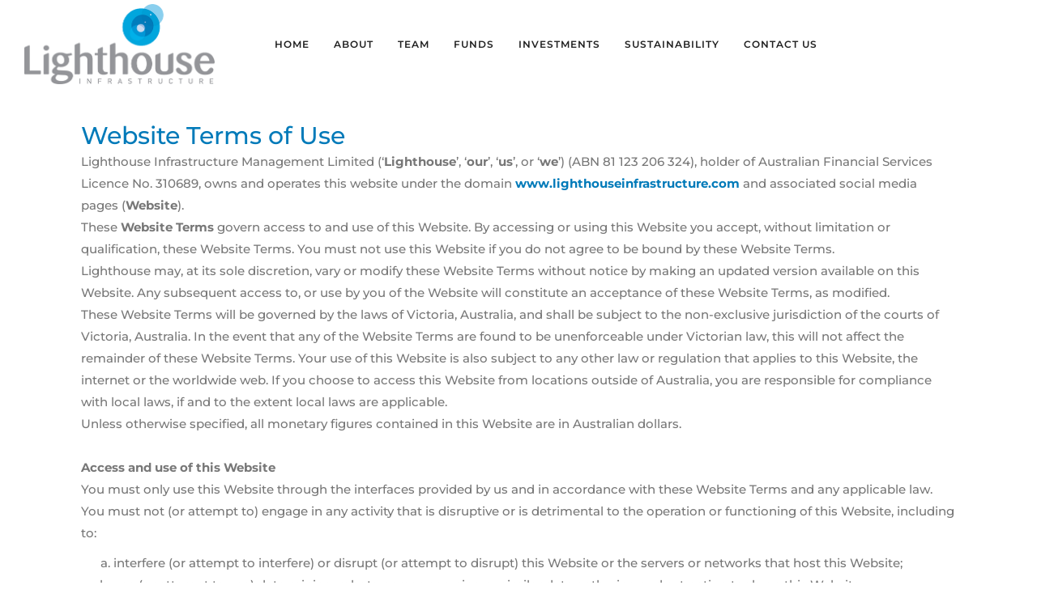

--- FILE ---
content_type: text/html; charset=UTF-8
request_url: https://lighthouseinfrastructure.com/terms-conditions/
body_size: 18557
content:
	<!DOCTYPE html>
<html lang="en-AU" prefix="og: https://ogp.me/ns#">
<head>
	<meta charset="UTF-8" />
	
				<meta name="viewport" content="width=device-width,initial-scale=1,user-scalable=no">
		
            
                        <link rel="shortcut icon" type="image/x-icon" href="https://lighthouseinfrastructure.com/wp-content/uploads/2020/06/logo-dark.png">
            <link rel="apple-touch-icon" href="https://lighthouseinfrastructure.com/wp-content/uploads/2020/06/logo-dark.png"/>
        
	<link rel="profile" href="http://gmpg.org/xfn/11" />
	<link rel="pingback" href="https://lighthouseinfrastructure.com/xmlrpc.php" />

		<style>img:is([sizes="auto" i], [sizes^="auto," i]) { contain-intrinsic-size: 3000px 1500px }</style>
	
<!-- Search Engine Optimisation by Rank Math - https://rankmath.com/ -->
<title>Terms &amp; Conditions - Lighthouse Infrastructure</title>
<meta name="description" content="Nothing contained on this Website should be construed as granting any licence or right to use any material displayed on this Website. We reserve all rights to"/>
<meta name="robots" content="follow, index, max-snippet:-1, max-video-preview:-1, max-image-preview:large"/>
<link rel="canonical" href="https://lighthouseinfrastructure.com/terms-conditions/" />
<meta property="og:locale" content="en_US" />
<meta property="og:type" content="article" />
<meta property="og:title" content="Terms &amp; Conditions - Lighthouse Infrastructure" />
<meta property="og:description" content="Nothing contained on this Website should be construed as granting any licence or right to use any material displayed on this Website. We reserve all rights to" />
<meta property="og:url" content="https://lighthouseinfrastructure.com/terms-conditions/" />
<meta property="og:site_name" content="Lighthouse Infrastructure" />
<meta property="og:updated_time" content="2020-07-27T05:07:34+10:00" />
<meta property="og:image" content="https://lighthouseinfrastructure.com/wp-content/uploads/2020/06/logo-dark.png" />
<meta property="og:image:secure_url" content="https://lighthouseinfrastructure.com/wp-content/uploads/2020/06/logo-dark.png" />
<meta property="og:image:width" content="475" />
<meta property="og:image:height" content="200" />
<meta property="og:image:alt" content="Terms &#038; Conditions" />
<meta property="og:image:type" content="image/png" />
<meta property="article:published_time" content="2020-07-27T05:05:34+10:00" />
<meta property="article:modified_time" content="2020-07-27T05:07:34+10:00" />
<meta name="twitter:card" content="summary_large_image" />
<meta name="twitter:title" content="Terms &amp; Conditions - Lighthouse Infrastructure" />
<meta name="twitter:description" content="Nothing contained on this Website should be construed as granting any licence or right to use any material displayed on this Website. We reserve all rights to" />
<meta name="twitter:site" content="@LighthouseInfra" />
<meta name="twitter:creator" content="@LighthouseInfra" />
<meta name="twitter:image" content="https://lighthouseinfrastructure.com/wp-content/uploads/2020/06/logo-dark.png" />
<meta name="twitter:label1" content="Time to read" />
<meta name="twitter:data1" content="8 minutes" />
<script type="application/ld+json" class="rank-math-schema">{"@context":"https://schema.org","@graph":[{"@type":"Place","@id":"https://lighthouseinfrastructure.com/#place","geo":{"@type":"GeoCoordinates","latitude":"-37.813547506559125","longitude":" 144.97371651349317"},"hasMap":"https://www.google.com/maps/search/?api=1&amp;query=-37.813547506559125, 144.97371651349317","address":{"@type":"PostalAddress","streetAddress":"Level 5, 1 Collins Street","addressLocality":"Melbourne","addressRegion":"Victoria","postalCode":"3000","addressCountry":"Australia"}},{"@type":"Organization","@id":"https://lighthouseinfrastructure.com/#organization","name":"Lighthouse Infrastructure","url":"https://lighthouseinfrastructure.com","sameAs":["https://twitter.com/LighthouseInfra","https://www.linkedin.com/company/lighthouse-infrastructure"],"email":"info@lighthouseinfrastructure.com","address":{"@type":"PostalAddress","streetAddress":"Level 5, 1 Collins Street","addressLocality":"Melbourne","addressRegion":"Victoria","postalCode":"3000","addressCountry":"Australia"},"logo":{"@type":"ImageObject","@id":"https://lighthouseinfrastructure.com/#logo","url":"https://lighthouseinfrastructure.com/wp-content/uploads/2020/06/logo-dark.png","contentUrl":"https://lighthouseinfrastructure.com/wp-content/uploads/2020/06/logo-dark.png","caption":"Lighthouse Infrastructure","inLanguage":"en-AU","width":"475","height":"200"},"contactPoint":[{"@type":"ContactPoint","telephone":"+61 3 8678 0200","contactType":"customer support"}],"location":{"@id":"https://lighthouseinfrastructure.com/#place"}},{"@type":"WebSite","@id":"https://lighthouseinfrastructure.com/#website","url":"https://lighthouseinfrastructure.com","name":"Lighthouse Infrastructure","publisher":{"@id":"https://lighthouseinfrastructure.com/#organization"},"inLanguage":"en-AU"},{"@type":"ImageObject","@id":"https://lighthouseinfrastructure.com/wp-content/uploads/2020/06/logo-dark.png","url":"https://lighthouseinfrastructure.com/wp-content/uploads/2020/06/logo-dark.png","width":"475","height":"200","inLanguage":"en-AU"},{"@type":"BreadcrumbList","@id":"https://lighthouseinfrastructure.com/terms-conditions/#breadcrumb","itemListElement":[{"@type":"ListItem","position":"1","item":{"@id":"https://lighthouseinfrastructure.com","name":"Home"}},{"@type":"ListItem","position":"2","item":{"@id":"https://lighthouseinfrastructure.com/terms-conditions/","name":"Terms &#038; Conditions"}}]},{"@type":"WebPage","@id":"https://lighthouseinfrastructure.com/terms-conditions/#webpage","url":"https://lighthouseinfrastructure.com/terms-conditions/","name":"Terms &amp; Conditions - Lighthouse Infrastructure","datePublished":"2020-07-27T05:05:34+10:00","dateModified":"2020-07-27T05:07:34+10:00","isPartOf":{"@id":"https://lighthouseinfrastructure.com/#website"},"primaryImageOfPage":{"@id":"https://lighthouseinfrastructure.com/wp-content/uploads/2020/06/logo-dark.png"},"inLanguage":"en-AU","breadcrumb":{"@id":"https://lighthouseinfrastructure.com/terms-conditions/#breadcrumb"}},{"@type":"Person","@id":"https://lighthouseinfrastructure.com/terms-conditions/#author","name":"Irene King","image":{"@type":"ImageObject","@id":"https://secure.gravatar.com/avatar/84a7f439b7b9183dd832610323b17204b9c44bc1482fa4522032809907c40078?s=96&amp;d=mm&amp;r=g","url":"https://secure.gravatar.com/avatar/84a7f439b7b9183dd832610323b17204b9c44bc1482fa4522032809907c40078?s=96&amp;d=mm&amp;r=g","caption":"Irene King","inLanguage":"en-AU"},"worksFor":{"@id":"https://lighthouseinfrastructure.com/#organization"}},{"@type":"Article","headline":"Terms &amp; Conditions - Lighthouse Infrastructure","datePublished":"2020-07-27T05:05:34+10:00","dateModified":"2020-07-27T05:07:34+10:00","author":{"@id":"https://lighthouseinfrastructure.com/terms-conditions/#author","name":"Irene King"},"publisher":{"@id":"https://lighthouseinfrastructure.com/#organization"},"description":"Nothing contained on this Website should be construed as granting any licence or right to use any material displayed on this Website. We reserve all rights to","name":"Terms &amp; Conditions - Lighthouse Infrastructure","@id":"https://lighthouseinfrastructure.com/terms-conditions/#richSnippet","isPartOf":{"@id":"https://lighthouseinfrastructure.com/terms-conditions/#webpage"},"image":{"@id":"https://lighthouseinfrastructure.com/wp-content/uploads/2020/06/logo-dark.png"},"inLanguage":"en-AU","mainEntityOfPage":{"@id":"https://lighthouseinfrastructure.com/terms-conditions/#webpage"}}]}</script>
<!-- /Rank Math WordPress SEO plugin -->

<link rel='dns-prefetch' href='//fonts.googleapis.com' />
<link rel='dns-prefetch' href='//use.fontawesome.com' />
<link rel="alternate" type="application/rss+xml" title="Lighthouse Infrastructure &raquo; Feed" href="https://lighthouseinfrastructure.com/feed/" />
		<!-- This site uses the Google Analytics by ExactMetrics plugin v8.11.1 - Using Analytics tracking - https://www.exactmetrics.com/ -->
		<!-- Note: ExactMetrics is not currently configured on this site. The site owner needs to authenticate with Google Analytics in the ExactMetrics settings panel. -->
					<!-- No tracking code set -->
				<!-- / Google Analytics by ExactMetrics -->
		<script type="text/javascript">
/* <![CDATA[ */
window._wpemojiSettings = {"baseUrl":"https:\/\/s.w.org\/images\/core\/emoji\/16.0.1\/72x72\/","ext":".png","svgUrl":"https:\/\/s.w.org\/images\/core\/emoji\/16.0.1\/svg\/","svgExt":".svg","source":{"concatemoji":"https:\/\/lighthouseinfrastructure.com\/wp-includes\/js\/wp-emoji-release.min.js?ver=6.8.3"}};
/*! This file is auto-generated */
!function(s,n){var o,i,e;function c(e){try{var t={supportTests:e,timestamp:(new Date).valueOf()};sessionStorage.setItem(o,JSON.stringify(t))}catch(e){}}function p(e,t,n){e.clearRect(0,0,e.canvas.width,e.canvas.height),e.fillText(t,0,0);var t=new Uint32Array(e.getImageData(0,0,e.canvas.width,e.canvas.height).data),a=(e.clearRect(0,0,e.canvas.width,e.canvas.height),e.fillText(n,0,0),new Uint32Array(e.getImageData(0,0,e.canvas.width,e.canvas.height).data));return t.every(function(e,t){return e===a[t]})}function u(e,t){e.clearRect(0,0,e.canvas.width,e.canvas.height),e.fillText(t,0,0);for(var n=e.getImageData(16,16,1,1),a=0;a<n.data.length;a++)if(0!==n.data[a])return!1;return!0}function f(e,t,n,a){switch(t){case"flag":return n(e,"\ud83c\udff3\ufe0f\u200d\u26a7\ufe0f","\ud83c\udff3\ufe0f\u200b\u26a7\ufe0f")?!1:!n(e,"\ud83c\udde8\ud83c\uddf6","\ud83c\udde8\u200b\ud83c\uddf6")&&!n(e,"\ud83c\udff4\udb40\udc67\udb40\udc62\udb40\udc65\udb40\udc6e\udb40\udc67\udb40\udc7f","\ud83c\udff4\u200b\udb40\udc67\u200b\udb40\udc62\u200b\udb40\udc65\u200b\udb40\udc6e\u200b\udb40\udc67\u200b\udb40\udc7f");case"emoji":return!a(e,"\ud83e\udedf")}return!1}function g(e,t,n,a){var r="undefined"!=typeof WorkerGlobalScope&&self instanceof WorkerGlobalScope?new OffscreenCanvas(300,150):s.createElement("canvas"),o=r.getContext("2d",{willReadFrequently:!0}),i=(o.textBaseline="top",o.font="600 32px Arial",{});return e.forEach(function(e){i[e]=t(o,e,n,a)}),i}function t(e){var t=s.createElement("script");t.src=e,t.defer=!0,s.head.appendChild(t)}"undefined"!=typeof Promise&&(o="wpEmojiSettingsSupports",i=["flag","emoji"],n.supports={everything:!0,everythingExceptFlag:!0},e=new Promise(function(e){s.addEventListener("DOMContentLoaded",e,{once:!0})}),new Promise(function(t){var n=function(){try{var e=JSON.parse(sessionStorage.getItem(o));if("object"==typeof e&&"number"==typeof e.timestamp&&(new Date).valueOf()<e.timestamp+604800&&"object"==typeof e.supportTests)return e.supportTests}catch(e){}return null}();if(!n){if("undefined"!=typeof Worker&&"undefined"!=typeof OffscreenCanvas&&"undefined"!=typeof URL&&URL.createObjectURL&&"undefined"!=typeof Blob)try{var e="postMessage("+g.toString()+"("+[JSON.stringify(i),f.toString(),p.toString(),u.toString()].join(",")+"));",a=new Blob([e],{type:"text/javascript"}),r=new Worker(URL.createObjectURL(a),{name:"wpTestEmojiSupports"});return void(r.onmessage=function(e){c(n=e.data),r.terminate(),t(n)})}catch(e){}c(n=g(i,f,p,u))}t(n)}).then(function(e){for(var t in e)n.supports[t]=e[t],n.supports.everything=n.supports.everything&&n.supports[t],"flag"!==t&&(n.supports.everythingExceptFlag=n.supports.everythingExceptFlag&&n.supports[t]);n.supports.everythingExceptFlag=n.supports.everythingExceptFlag&&!n.supports.flag,n.DOMReady=!1,n.readyCallback=function(){n.DOMReady=!0}}).then(function(){return e}).then(function(){var e;n.supports.everything||(n.readyCallback(),(e=n.source||{}).concatemoji?t(e.concatemoji):e.wpemoji&&e.twemoji&&(t(e.twemoji),t(e.wpemoji)))}))}((window,document),window._wpemojiSettings);
/* ]]> */
</script>
<link rel='stylesheet' id='layerslider-css' href='https://lighthouseinfrastructure.com/wp-content/plugins/LayerSlider/assets/static/layerslider/css/layerslider.css?ver=7.14.4' type='text/css' media='all' />
<style id='wp-emoji-styles-inline-css' type='text/css'>

	img.wp-smiley, img.emoji {
		display: inline !important;
		border: none !important;
		box-shadow: none !important;
		height: 1em !important;
		width: 1em !important;
		margin: 0 0.07em !important;
		vertical-align: -0.1em !important;
		background: none !important;
		padding: 0 !important;
	}
</style>
<style id='classic-theme-styles-inline-css' type='text/css'>
/*! This file is auto-generated */
.wp-block-button__link{color:#fff;background-color:#32373c;border-radius:9999px;box-shadow:none;text-decoration:none;padding:calc(.667em + 2px) calc(1.333em + 2px);font-size:1.125em}.wp-block-file__button{background:#32373c;color:#fff;text-decoration:none}
</style>
<style id='font-awesome-svg-styles-default-inline-css' type='text/css'>
.svg-inline--fa {
  display: inline-block;
  height: 1em;
  overflow: visible;
  vertical-align: -.125em;
}
</style>
<link rel='stylesheet' id='font-awesome-svg-styles-css' href='https://lighthouseinfrastructure.com/wp-content/uploads/font-awesome/v5.14.0/css/svg-with-js.css' type='text/css' media='all' />
<style id='font-awesome-svg-styles-inline-css' type='text/css'>
   .wp-block-font-awesome-icon svg::before,
   .wp-rich-text-font-awesome-icon svg::before {content: unset;}
</style>
<link rel='stylesheet' id='contact-form-7-css' href='https://lighthouseinfrastructure.com/wp-content/plugins/contact-form-7/includes/css/styles.css?ver=6.1.4' type='text/css' media='all' />
<link rel='stylesheet' id='mediaelement-css' href='https://lighthouseinfrastructure.com/wp-includes/js/mediaelement/mediaelementplayer-legacy.min.css?ver=4.2.17' type='text/css' media='all' />
<link rel='stylesheet' id='wp-mediaelement-css' href='https://lighthouseinfrastructure.com/wp-includes/js/mediaelement/wp-mediaelement.min.css?ver=6.8.3' type='text/css' media='all' />
<link rel='stylesheet' id='bridge-default-style-css' href='https://lighthouseinfrastructure.com/wp-content/themes/bridge/style.css?ver=6.8.3' type='text/css' media='all' />
<link rel='stylesheet' id='bridge-qode-font_awesome-css' href='https://lighthouseinfrastructure.com/wp-content/themes/bridge/css/font-awesome/css/font-awesome.min.css?ver=6.8.3' type='text/css' media='all' />
<link rel='stylesheet' id='bridge-qode-font_elegant-css' href='https://lighthouseinfrastructure.com/wp-content/themes/bridge/css/elegant-icons/style.min.css?ver=6.8.3' type='text/css' media='all' />
<link rel='stylesheet' id='bridge-qode-linea_icons-css' href='https://lighthouseinfrastructure.com/wp-content/themes/bridge/css/linea-icons/style.css?ver=6.8.3' type='text/css' media='all' />
<link rel='stylesheet' id='bridge-qode-dripicons-css' href='https://lighthouseinfrastructure.com/wp-content/themes/bridge/css/dripicons/dripicons.css?ver=6.8.3' type='text/css' media='all' />
<link rel='stylesheet' id='bridge-qode-kiko-css' href='https://lighthouseinfrastructure.com/wp-content/themes/bridge/css/kiko/kiko-all.css?ver=6.8.3' type='text/css' media='all' />
<link rel='stylesheet' id='bridge-qode-font_awesome_5-css' href='https://lighthouseinfrastructure.com/wp-content/themes/bridge/css/font-awesome-5/css/font-awesome-5.min.css?ver=6.8.3' type='text/css' media='all' />
<link rel='stylesheet' id='bridge-stylesheet-css' href='https://lighthouseinfrastructure.com/wp-content/themes/bridge/css/stylesheet.min.css?ver=6.8.3' type='text/css' media='all' />
<style id='bridge-stylesheet-inline-css' type='text/css'>
   .page-id-1176.disabled_footer_top .footer_top_holder, .page-id-1176.disabled_footer_bottom .footer_bottom_holder { display: none;}


</style>
<link rel='stylesheet' id='bridge-print-css' href='https://lighthouseinfrastructure.com/wp-content/themes/bridge/css/print.css?ver=6.8.3' type='text/css' media='all' />
<link rel='stylesheet' id='bridge-style-dynamic-css' href='https://lighthouseinfrastructure.com/wp-content/themes/bridge/css/style_dynamic.css?ver=1756193364' type='text/css' media='all' />
<link rel='stylesheet' id='bridge-responsive-css' href='https://lighthouseinfrastructure.com/wp-content/themes/bridge/css/responsive.min.css?ver=6.8.3' type='text/css' media='all' />
<link rel='stylesheet' id='bridge-style-dynamic-responsive-css' href='https://lighthouseinfrastructure.com/wp-content/themes/bridge/css/style_dynamic_responsive.css?ver=1756193364' type='text/css' media='all' />
<style id='bridge-style-dynamic-responsive-inline-css' type='text/css'>
/* START RKH CUSTOM */
BODY, li, .elementor-widget-image-box .elementor-image-box-content .elementor-image-box-description, .elementor-widget-text-editor {
color: #777777 !important;
font-family: 'Montserrat', sans-serif !important;
font-size: 15px !important;
line-height: 27px !important;
font-style: normal !important;
font-weight: 500 !important;
}

.elementor-widget-image-box .elementor-image-box-content .elementor-image-box-title, .elementor-widget-accordion .elementor-accordion .elementor-tab-content {
font-family: 'Montserrat', sans-serif !important;
font-size: 15px !important;
line-height: 27px !important;
font-style: normal !important;
font-weight: 500 !important;
}

.elementor-widget-accordion .elementor-accordion .elementor-accordion-title {
font-family: 'Montserrat', sans-serif !important;
}

ul {
list-style-position: outside;
margin: 10px 0px 20px 50px;
}

input.wpcf7-form-control.wpcf7-date, input.wpcf7-form-control.wpcf7-number, input.wpcf7-form-control.wpcf7-quiz, input.wpcf7-form-control.wpcf7-text, select.wpcf7-form-control.wpcf7-select, textarea.wpcf7-form-control.wpcf7-textarea {
border: 1px solid #777777 !important;
}

div.q_elements_item div.q_elements_item_inner div.q_elements_item_content div.wpb_text_column div.wpb_wrapper {

}

.q_elements_holder .q_elements_item {
vertical-align: top !important;
}

div.elementor-element-8854237 {
padding-right: 10px;
}

div.elementor-element-e6abc93 {
padding-left: 10px;
}

/* END RKH CUSTOM */


.cf7_custom_style_1 input.wpcf7-form-control.wpcf7-submit, .cf7_custom_style_1 input.wpcf7-form-control.wpcf7-submit:not([disabled]){
margin: 11px 0 0;
}

.footer_top .q_icon_with_title .icon_with_title_link{
margin: 3px 0 0;
}

.footer_top .q_icon_with_title .icon_text_inner{
padding: 0 0 8px;
}

.cf7_custom_style_3 input.wpcf7-form-control.wpcf7-submit, .cf7_custom_style_1 input.wpcf7-form-control.wpcf7-submit:not([disabled]){
margin: 13px 0 0;
}

.q_icon_with_title .icon_with_title_link {
    display: inline-block;
    margin: 0px 0 0;
}

.q_icon_with_title .icon_text_inner {
    padding: 0 0 0px;
}

.qode-btn.qode-btn-icon.qode-btn-simple .qode-button-v2-icon-holder{
top: 2px;
position: relative;
padding-left: 2px;
}


.qode-cf-newsletter-outer {
display: flex;
width: 100%;
}

.qode-cf-newsletter-outer .qode-cf-newsletter-mail{
width: 100%;
margin-right: 9px;
}

.qode-cf-newsletter-outer input.wpcf7-form-control.wpcf7-submit, .qode-cf-newsletter-outer input.wpcf7-form-control.wpcf7-submit:not([disabled]), .qode-cf-newsletter-outer .qode-cf-newsletter-outer .cf7_custom_style_1 input.wpcf7-form-control.wpcf7-submit:not([disabled]){
font-family: "linea-basic-10" !important;
box-sizing: border-box;
}

.qode-safari .qode-cf-newsletter-outer input.wpcf7-form-control.wpcf7-submit, .qode-safari .qode-cf-newsletter-outer input.wpcf7-form-control.wpcf7-submit:not([disabled]), .qode-safari .qode-cf-newsletter-outer .qode-cf-newsletter-outer .cf7_custom_style_1 input.wpcf7-form-control.wpcf7-submit:not([disabled]){
    box-sizing: content-box;
}

.qode-cf-newsletter-outer div.wpcf7 .ajax-loader{
display: none;
}

@media only screen and (max-width: 768px){
#submit_comment, .load_more.tiny a, .qbutton{
padding: 0 46px;
line-height: 50px;
height: 50px;
}
}

.q_price_table.qode_pricing_table_advanced .price_table_inner .price{
color: #222222;
font-size: 80px;
font-family: Merriweather;
}

.q_price_table.qode_pricing_table_advanced .price_table_inner .value{
font-size: 24px;
font-weight: 300;
font-family: Merriweather;
}

.q_price_table.qode_pricing_table_advanced .qode_pricing_table_text li.qode_pt_subtitle span{
color: #777777;
font-size: 15px;
line-height: 23px; 
letter-spacing: 0;
font-weight: 300;

}

.q_price_table.qode_pricing_table_advanced .qode_pricing_table_text li ul li{
font-size: 15px;
}

.q_price_table.qode_pricing_table_advanced .qode_pricing_table_text li ul li:before{
content: '\f123';
font-family: 'Kiko';
font-weight: 300;
margin-right: 20px;
color: #d9642b;
}

@media only screen and (max-width: 1280px){
nav.main_menu>ul>li>a{
padding: 0 15px;
}
}

.q_price_table.qode_pricing_table_advanced .qode_price_table_prices{
text-align: left;
}

.q_price_table.qode_pricing_table_advanced .qode_price_table_prices{
width: 36%;
}

.testimonials .testimonial_text_inner p:not(.testimonial_author){
font-style: italic;
}

.testimonials .testimonial_text_inner p.testimonial_author{
margin-top: 29px;
}

.testimonials_holder .flex-direction-nav{

}

.testimonials_holder .flex-direction-nav li{
position: absolute;
left: 0;
top: 13%;
margin: 0;
}

.testimonials_holder .flex-direction-nav li.flex-nav-prev{
left: 37px;
}

.testimonials_holder .flex-direction-nav li.flex-nav-next{
right: 37px;
left: auto;
}

.testimonials_holder .flex-direction-nav a{
border: none;
}

.testimonials_holder .flex-direction-nav a:before{
font-size: 30px;
}

.testimonials_holder .flex-direction-nav a:hover{
background-color: transparent;
}

.testimonials_holder .flex-direction-nav a:hover:before{
color: #000;
}

@media only screen and (max-width: 1024px){
.qode_pricing_tables .q_price_table.qode_pricing_table_advanced, .qode_pricing_tables.four_columns .q_price_table.qode_pricing_table_advanced, .qode_pricing_tables.three_columns .q_price_table.qode_pricing_table_advanced{
margin-bottom: 45px;
}
}

@media only screen and (max-width: 768px){
#submit_comment, .load_more.tiny a, .qbutton.medium{
padding: 0 46px;
height: 50px;
line-height: 50px;
}
}

3.

@media only screen and (max-width: 480px){
.q_price_table.qode_pricing_table_advanced .price_table_inner .price{
font-size: 50px;
}

.q_price_table.qode_pricing_table_advanced .qode_pricing_table_text{
padding-left: 0 !important;
}

.q_price_table.qode_pricing_table_advanced .qode_pricing_table_text li ul li:before{
margin-right: 10px;
}
}

@media only screen and (max-width: 480px){
    .q_price_table.qode_pricing_table_advanced .price_table_inner .price{
        font-size: 54px;
    }

    .q_price_table.qode_pricing_table_advanced .qode_pricing_table_text{
        padding-left: 0 !important;
    }

    .q_price_table.qode_pricing_table_advanced .qode_pricing_table_text li ul li:before{
        margin-right: 10px;
    }
}

@media only screen and (min-width: 1001px){
header .header_inner_left{
left: 30px;
}

.header_bottom{
padding: 0 9px;
}
}

.testimonials_c_holder .flex-control-nav li{
width: 10px;
height: 10px;
margin: 0 10px;
}

.testimonials_c_holder .flex-control-nav li a{
background-color: transparent;
border: 1px solid #fff;
transition: all 0.3s ease;
}

.testimonials_c_holder .flex-control-nav li a.flex-active{
background-color: #fff;
}

.footer_top h5{
margin: 0 0 19px;
}

 .q_price_table.qode_pricing_table_advanced .price_button .qbutton:hover{
background-color: transparent;
color: #000;
border-color: rgb(195, 195, 195);
}

.q_price_table.qode_pricing_table_advanced .qode_pricing_table_text li ul li:before{
position: relative;
top: 2px;
}

.q_price_table.qode_pricing_table_advanced .price_table_inner .mark{
font-size: 15px;
margin-top: 25px;
}

.q_price_table.qode_pricing_table_advanced .qode_pricing_table_text li.qode_pt_title h3{
font-size: 24px;
}

 .q_price_table.qode_pricing_table_advanced .qode_pricing_table_text li ul li{
padding: 3px 0;
}

.q_price_table.qode_pricing_table_advanced .qode_pricing_table_text li.price_button{
margin: 13px 0 0
}

.call_to_action_text h3{
text-transform: none;
}

.q_team .q_team_title_holder .q_team_name{
margin: 0 0 10px;
line-height: 1.2em;
}

.testimonials.testimonials_carousel .slides {
padding: 0% 18% 0% 18%;
box-sizing: border-box;
}

.call_to_action .qbutton{
letter-spacing: 0.75px;
}

.call_to_action .qbutton{
text-transform: none;
}

@media only screen and (max-width: 1000px){
nav.mobile_menu>ul{
width: 100% !important;
}
}

@media only screen and (max-width: 1000px){
.header_top p{
line-height: 20px;
}

.header_top{
padding: 10px 0;
}
}

nav.mobile_menu ul li, nav.mobile_menu ul li ul li{
border: none;
}

@media only screen and (max-width: 1024px){
header .header_top .q_social_icon_holder{
text-align: left;
}
}

@media only screen and (max-width: 768px){
.call_to_action .two_columns_75_25>.column1, .call_to_action .two_columns_75_25>.column2{
width: 100%;
float: none;
text-align: center;
}

.call_to_action .column2.button_wrapper .qbutton{
position: relative;
top: 0;
transform: none;
}
}
#back_to_top span i{
position: relative;
top: 2px;
}

@media only screen and (max-width: 1000px){
nav.mobile_menu>ul{
padding: 0 0 43px;
}
}

@media only screen and (max-width: 480px){
.footer_top .column_inner > .qode_icon_with_text_widget {
margin: 0 !important;
}
}

@media only screen and (max-width: 480px){
.testimonials.testimonials_carousel .slides{
padding: 0% 10% 0% 10%;
}

.testimonials_holder .flex-direction-nav li.flex-nav-prev{
left: 0;
}

.testimonials_holder .flex-direction-nav li.flex-nav-next{
right: 0;
}
}

.testimonials_c_holder .testimonial_content_inner .testimonial_author{
margin-top: 10px;
}

.q_price_table.qode_pricing_table_advanced .qode_pricing_table_text li.qode_pt_title{
padding-bottom: 0;
}

.q_price_table.qode_pricing_table_advanced .qode_pricing_table_text li ul{
padding-top: 9px;
}

.qode-btn.qode-btn-icon.qode-btn-simple{
    position: relative;
}

.qode-btn.qode-btn-icon.qode-btn-simple:before{
    content: '';
    position: absolute;
    bottom: 0;
    left: 0;
    width: calc(100% - 5px);
    height: 1px;
    background-color: currentColor;
}

.qode-btn.qode-btn-simple:hover{
    color: #d9642b !important;;
}

@media only screen and (max-width: 480px){
.testimonials_holder .flex-direction-nav li{
display: none;
}
}

.testimonials_holder .flex-direction-nav a:before{
    transition: all 0.3s ease;
}

.testimonials_holder .flex-direction-nav a:hover:before{
    color: #d9642b;
}

b.blue {
color: #007ab9;
}
</style>
<link rel='stylesheet' id='bridge-style-handle-google-fonts-css' href='https://fonts.googleapis.com/css?family=Raleway%3A100%2C200%2C300%2C400%2C500%2C600%2C700%2C800%2C900%2C100italic%2C300italic%2C400italic%2C700italic%7CMontserrat%3A100%2C200%2C300%2C400%2C500%2C600%2C700%2C800%2C900%2C100italic%2C300italic%2C400italic%2C700italic%7CMerriweather+Sans%3A100%2C200%2C300%2C400%2C500%2C600%2C700%2C800%2C900%2C100italic%2C300italic%2C400italic%2C700italic%7CMerriweather%3A100%2C200%2C300%2C400%2C500%2C600%2C700%2C800%2C900%2C100italic%2C300italic%2C400italic%2C700italic&#038;subset=latin%2Clatin-ext&#038;ver=1.0.0' type='text/css' media='all' />
<link rel='stylesheet' id='bridge-core-dashboard-style-css' href='https://lighthouseinfrastructure.com/wp-content/plugins/bridge-core/modules/core-dashboard/assets/css/core-dashboard.min.css?ver=6.8.3' type='text/css' media='all' />
<link rel='stylesheet' id='font-awesome-official-css' href='https://use.fontawesome.com/releases/v5.14.0/css/all.css' type='text/css' media='all' integrity="sha384-HzLeBuhoNPvSl5KYnjx0BT+WB0QEEqLprO+NBkkk5gbc67FTaL7XIGa2w1L0Xbgc" crossorigin="anonymous" />
<link rel='stylesheet' id='elementor-icons-css' href='https://lighthouseinfrastructure.com/wp-content/plugins/elementor/assets/lib/eicons/css/elementor-icons.min.css?ver=5.45.0' type='text/css' media='all' />
<link rel='stylesheet' id='elementor-frontend-css' href='https://lighthouseinfrastructure.com/wp-content/plugins/elementor/assets/css/frontend.min.css?ver=3.34.1' type='text/css' media='all' />
<link rel='stylesheet' id='elementor-post-489-css' href='https://lighthouseinfrastructure.com/wp-content/uploads/elementor/css/post-489.css?ver=1768663002' type='text/css' media='all' />
<link rel='stylesheet' id='elementor-post-1176-css' href='https://lighthouseinfrastructure.com/wp-content/uploads/elementor/css/post-1176.css?ver=1768671522' type='text/css' media='all' />
<link rel='stylesheet' id='font-awesome-official-v4shim-css' href='https://use.fontawesome.com/releases/v5.14.0/css/v4-shims.css' type='text/css' media='all' integrity="sha384-9aKO2QU3KETrRCCXFbhLK16iRd15nC+OYEmpVb54jY8/CEXz/GVRsnM73wcbYw+m" crossorigin="anonymous" />
<style id='font-awesome-official-v4shim-inline-css' type='text/css'>
@font-face {
font-family: "FontAwesome";
font-display: block;
src: url("https://use.fontawesome.com/releases/v5.14.0/webfonts/fa-brands-400.eot"),
		url("https://use.fontawesome.com/releases/v5.14.0/webfonts/fa-brands-400.eot?#iefix") format("embedded-opentype"),
		url("https://use.fontawesome.com/releases/v5.14.0/webfonts/fa-brands-400.woff2") format("woff2"),
		url("https://use.fontawesome.com/releases/v5.14.0/webfonts/fa-brands-400.woff") format("woff"),
		url("https://use.fontawesome.com/releases/v5.14.0/webfonts/fa-brands-400.ttf") format("truetype"),
		url("https://use.fontawesome.com/releases/v5.14.0/webfonts/fa-brands-400.svg#fontawesome") format("svg");
}

@font-face {
font-family: "FontAwesome";
font-display: block;
src: url("https://use.fontawesome.com/releases/v5.14.0/webfonts/fa-solid-900.eot"),
		url("https://use.fontawesome.com/releases/v5.14.0/webfonts/fa-solid-900.eot?#iefix") format("embedded-opentype"),
		url("https://use.fontawesome.com/releases/v5.14.0/webfonts/fa-solid-900.woff2") format("woff2"),
		url("https://use.fontawesome.com/releases/v5.14.0/webfonts/fa-solid-900.woff") format("woff"),
		url("https://use.fontawesome.com/releases/v5.14.0/webfonts/fa-solid-900.ttf") format("truetype"),
		url("https://use.fontawesome.com/releases/v5.14.0/webfonts/fa-solid-900.svg#fontawesome") format("svg");
}

@font-face {
font-family: "FontAwesome";
font-display: block;
src: url("https://use.fontawesome.com/releases/v5.14.0/webfonts/fa-regular-400.eot"),
		url("https://use.fontawesome.com/releases/v5.14.0/webfonts/fa-regular-400.eot?#iefix") format("embedded-opentype"),
		url("https://use.fontawesome.com/releases/v5.14.0/webfonts/fa-regular-400.woff2") format("woff2"),
		url("https://use.fontawesome.com/releases/v5.14.0/webfonts/fa-regular-400.woff") format("woff"),
		url("https://use.fontawesome.com/releases/v5.14.0/webfonts/fa-regular-400.ttf") format("truetype"),
		url("https://use.fontawesome.com/releases/v5.14.0/webfonts/fa-regular-400.svg#fontawesome") format("svg");
unicode-range: U+F004-F005,U+F007,U+F017,U+F022,U+F024,U+F02E,U+F03E,U+F044,U+F057-F059,U+F06E,U+F070,U+F075,U+F07B-F07C,U+F080,U+F086,U+F089,U+F094,U+F09D,U+F0A0,U+F0A4-F0A7,U+F0C5,U+F0C7-F0C8,U+F0E0,U+F0EB,U+F0F3,U+F0F8,U+F0FE,U+F111,U+F118-F11A,U+F11C,U+F133,U+F144,U+F146,U+F14A,U+F14D-F14E,U+F150-F152,U+F15B-F15C,U+F164-F165,U+F185-F186,U+F191-F192,U+F1AD,U+F1C1-F1C9,U+F1CD,U+F1D8,U+F1E3,U+F1EA,U+F1F6,U+F1F9,U+F20A,U+F247-F249,U+F24D,U+F254-F25B,U+F25D,U+F267,U+F271-F274,U+F279,U+F28B,U+F28D,U+F2B5-F2B6,U+F2B9,U+F2BB,U+F2BD,U+F2C1-F2C2,U+F2D0,U+F2D2,U+F2DC,U+F2ED,U+F328,U+F358-F35B,U+F3A5,U+F3D1,U+F410,U+F4AD;
}
</style>
<link rel='stylesheet' id='elementor-gf-local-montserrat-css' href='https://lighthouseinfrastructure.com/wp-content/uploads/elementor/google-fonts/css/montserrat.css?ver=1742647169' type='text/css' media='all' />
<script type="text/javascript" src="https://lighthouseinfrastructure.com/wp-includes/js/jquery/jquery.min.js?ver=3.7.1" id="jquery-core-js"></script>
<script type="text/javascript" src="https://lighthouseinfrastructure.com/wp-includes/js/jquery/jquery-migrate.min.js?ver=3.4.1" id="jquery-migrate-js"></script>
<script type="text/javascript" id="layerslider-utils-js-extra">
/* <![CDATA[ */
var LS_Meta = {"v":"7.14.4","fixGSAP":"1"};
/* ]]> */
</script>
<script type="text/javascript" src="https://lighthouseinfrastructure.com/wp-content/plugins/LayerSlider/assets/static/layerslider/js/layerslider.utils.js?ver=7.14.4" id="layerslider-utils-js"></script>
<script type="text/javascript" src="https://lighthouseinfrastructure.com/wp-content/plugins/LayerSlider/assets/static/layerslider/js/layerslider.kreaturamedia.jquery.js?ver=7.14.4" id="layerslider-js"></script>
<script type="text/javascript" src="https://lighthouseinfrastructure.com/wp-content/plugins/LayerSlider/assets/static/layerslider/js/layerslider.transitions.js?ver=7.14.4" id="layerslider-transitions-js"></script>
<meta name="generator" content="Powered by LayerSlider 7.14.4 - Build Heros, Sliders, and Popups. Create Animations and Beautiful, Rich Web Content as Easy as Never Before on WordPress." />
<!-- LayerSlider updates and docs at: https://layerslider.com -->
<link rel="https://api.w.org/" href="https://lighthouseinfrastructure.com/wp-json/" /><link rel="alternate" title="JSON" type="application/json" href="https://lighthouseinfrastructure.com/wp-json/wp/v2/pages/1176" /><link rel="EditURI" type="application/rsd+xml" title="RSD" href="https://lighthouseinfrastructure.com/xmlrpc.php?rsd" />
<link rel='shortlink' href='https://lighthouseinfrastructure.com/?p=1176' />
<link rel="alternate" title="oEmbed (JSON)" type="application/json+oembed" href="https://lighthouseinfrastructure.com/wp-json/oembed/1.0/embed?url=https%3A%2F%2Flighthouseinfrastructure.com%2Fterms-conditions%2F" />
<link rel="alternate" title="oEmbed (XML)" type="text/xml+oembed" href="https://lighthouseinfrastructure.com/wp-json/oembed/1.0/embed?url=https%3A%2F%2Flighthouseinfrastructure.com%2Fterms-conditions%2F&#038;format=xml" />
<!-- start Simple Custom CSS and JS -->
<style type="text/css">
div.comment_form {
	display: none;
}

div.post_content_holder div.post_text div.post_info span.time, div.post_content_holder div.post_text div.post_info span.post_author {
  display: none;
}

div.post_content_holder div.post_text p.post_excerpt {
  display: none;
}

.blog_holder.blog_small_image article .post_text {
  width: 100% !important;
}

a.elementor-post__read-more {
  color: #007ab9 !important;
}

.elementor-widget-posts .elementor-post__title, .elementor-widget-posts .elementor-post__title a {
  color: #007ab9 !important;
  line-height: 30px !important;
  font-family: Montserrat;
}

.elementor-image-box-title {
  color: #007ab9 !important;
}

figure.elementor-image-box-img {
  max-width: 142px;
  padding-top: 7px;
}

ol {
  list-style-type: lower-alpha;
  list-style-position: outside;
  margin-top: 10px;
  margin-left: 40px;
}

ul#menu-main-menu {
  margin-left: 80px;
}

a.pdfdownload::before {
  font-family: FontAwesome;
  content:'\f1c1 \00a0 ';
}

/* Investments Accordion Padding */
div.investments-accordion div.elementor-widget-container div.elementor-accordion div.elementor-tab-content div.q_elements_holder.two_columns div.q_elements_item div.q_elements_item_inner div.q_elements_item_content div.wpb_text_column div.wpb_wrapper {
  padding: 3px;
}

div.widget.qode_button_widget {
	margin-right: 8px !important;
	margin-top: 4px !important;
}

span.q_social_icon_holder.normal_social {
	padding: 10px 14px !important;
}</style>
<!-- end Simple Custom CSS and JS -->
<meta name="generator" content="Elementor 3.34.1; features: additional_custom_breakpoints; settings: css_print_method-external, google_font-enabled, font_display-auto">
			<style>
				.e-con.e-parent:nth-of-type(n+4):not(.e-lazyloaded):not(.e-no-lazyload),
				.e-con.e-parent:nth-of-type(n+4):not(.e-lazyloaded):not(.e-no-lazyload) * {
					background-image: none !important;
				}
				@media screen and (max-height: 1024px) {
					.e-con.e-parent:nth-of-type(n+3):not(.e-lazyloaded):not(.e-no-lazyload),
					.e-con.e-parent:nth-of-type(n+3):not(.e-lazyloaded):not(.e-no-lazyload) * {
						background-image: none !important;
					}
				}
				@media screen and (max-height: 640px) {
					.e-con.e-parent:nth-of-type(n+2):not(.e-lazyloaded):not(.e-no-lazyload),
					.e-con.e-parent:nth-of-type(n+2):not(.e-lazyloaded):not(.e-no-lazyload) * {
						background-image: none !important;
					}
				}
			</style>
					<style type="text/css" id="wp-custom-css">
			html {
    scroll-behavior: auto !important;
}		</style>
		</head>

<body class="wp-singular page-template-default page page-id-1176 wp-theme-bridge bridge-core-2.3.9  qode-title-hidden qode_grid_1300 footer_responsive_adv qode-overridden-elementors-fonts qode_disabled_responsive_button_padding_change qode-theme-ver-22.4 qode-theme-bridge elementor-default elementor-kit-489 elementor-page elementor-page-1176" itemscope itemtype="http://schema.org/WebPage">




<div class="wrapper">
	<div class="wrapper_inner">

    
		<!-- Google Analytics start -->
				<!-- Google Analytics end -->

		
	<header class=" scroll_top  fixed scrolled_not_transparent menu_position_left page_header">
	<div class="header_inner clearfix">
				<div class="header_top_bottom_holder">
			
			<div class="header_bottom clearfix" style=' background-color:rgba(255, 255, 255, 1);' >
											<div class="header_inner_left">
																	<div class="mobile_menu_button">
		<span>
			<i class="qode_icon_font_awesome fa fa-bars " ></i>		</span>
	</div>
								<div class="logo_wrapper" >
	<div class="q_logo">
		<a itemprop="url" href="https://lighthouseinfrastructure.com/" >
             <img itemprop="image" class="normal" src="https://lighthouseinfrastructure.com/wp-content/uploads/2020/06/logo-dark.png" alt="Logo"> 			 <img itemprop="image" class="light" src="https://lighthouseinfrastructure.com/wp-content/uploads/2019/10/logo-light.png" alt="Logo"/> 			 <img itemprop="image" class="dark" src="https://lighthouseinfrastructure.com/wp-content/uploads/2020/06/logo-dark.png" alt="Logo"/> 			 <img itemprop="image" class="sticky" src="https://lighthouseinfrastructure.com/wp-content/uploads/2020/06/logo-dark.png" alt="Logo"/> 			 <img itemprop="image" class="mobile" src="https://lighthouseinfrastructure.com/wp-content/uploads/2020/06/logo-dark.png" alt="Logo"/> 					</a>
	</div>
	</div>															</div>
															<div class="header_inner_right">
									<div class="side_menu_button_wrapper right">
																														<div class="side_menu_button">
																																	
										</div>
									</div>
								</div>
							
							
							<nav class="main_menu drop_down left">
								<ul id="menu-main-menu" class=""><li id="nav-menu-item-557" class="menu-item menu-item-type-post_type menu-item-object-page menu-item-home  narrow"><a href="https://lighthouseinfrastructure.com/" class=""><i class="menu_icon blank fa"></i><span>Home</span><span class="plus"></span></a></li>
<li id="nav-menu-item-1599" class="menu-item menu-item-type-post_type menu-item-object-page  narrow"><a href="https://lighthouseinfrastructure.com/about-us/" class=""><i class="menu_icon blank fa"></i><span>About</span><span class="plus"></span></a></li>
<li id="nav-menu-item-530" class="menu-item menu-item-type-post_type menu-item-object-page  narrow"><a href="https://lighthouseinfrastructure.com/team/" class=""><i class="menu_icon blank fa"></i><span>Team</span><span class="plus"></span></a></li>
<li id="nav-menu-item-1600" class="menu-item menu-item-type-post_type menu-item-object-page  narrow"><a href="https://lighthouseinfrastructure.com/funds/" class=""><i class="menu_icon blank fa"></i><span>Funds</span><span class="plus"></span></a></li>
<li id="nav-menu-item-1601" class="menu-item menu-item-type-post_type menu-item-object-page  narrow"><a href="https://lighthouseinfrastructure.com/investments/" class=""><i class="menu_icon blank fa"></i><span>Investments</span><span class="plus"></span></a></li>
<li id="nav-menu-item-2404" class="menu-item menu-item-type-post_type menu-item-object-page  narrow"><a href="https://lighthouseinfrastructure.com/sustainability/" class=""><i class="menu_icon blank fa"></i><span>Sustainability</span><span class="plus"></span></a></li>
<li id="nav-menu-item-603" class="menu-item menu-item-type-post_type menu-item-object-page  narrow"><a href="https://lighthouseinfrastructure.com/contact-us/" class=""><i class="menu_icon blank fa"></i><span>Contact Us</span><span class="plus"></span></a></li>
</ul>							</nav>
														<nav class="mobile_menu">
	<ul id="menu-main-menu-1" class=""><li id="mobile-menu-item-557" class="menu-item menu-item-type-post_type menu-item-object-page menu-item-home "><a href="https://lighthouseinfrastructure.com/" class=""><span>Home</span></a><span class="mobile_arrow"><i class="fa fa-angle-right"></i><i class="fa fa-angle-down"></i></span></li>
<li id="mobile-menu-item-1599" class="menu-item menu-item-type-post_type menu-item-object-page "><a href="https://lighthouseinfrastructure.com/about-us/" class=""><span>About</span></a><span class="mobile_arrow"><i class="fa fa-angle-right"></i><i class="fa fa-angle-down"></i></span></li>
<li id="mobile-menu-item-530" class="menu-item menu-item-type-post_type menu-item-object-page "><a href="https://lighthouseinfrastructure.com/team/" class=""><span>Team</span></a><span class="mobile_arrow"><i class="fa fa-angle-right"></i><i class="fa fa-angle-down"></i></span></li>
<li id="mobile-menu-item-1600" class="menu-item menu-item-type-post_type menu-item-object-page "><a href="https://lighthouseinfrastructure.com/funds/" class=""><span>Funds</span></a><span class="mobile_arrow"><i class="fa fa-angle-right"></i><i class="fa fa-angle-down"></i></span></li>
<li id="mobile-menu-item-1601" class="menu-item menu-item-type-post_type menu-item-object-page "><a href="https://lighthouseinfrastructure.com/investments/" class=""><span>Investments</span></a><span class="mobile_arrow"><i class="fa fa-angle-right"></i><i class="fa fa-angle-down"></i></span></li>
<li id="mobile-menu-item-2404" class="menu-item menu-item-type-post_type menu-item-object-page "><a href="https://lighthouseinfrastructure.com/sustainability/" class=""><span>Sustainability</span></a><span class="mobile_arrow"><i class="fa fa-angle-right"></i><i class="fa fa-angle-down"></i></span></li>
<li id="mobile-menu-item-603" class="menu-item menu-item-type-post_type menu-item-object-page "><a href="https://lighthouseinfrastructure.com/contact-us/" class=""><span>Contact Us</span></a><span class="mobile_arrow"><i class="fa fa-angle-right"></i><i class="fa fa-angle-down"></i></span></li>
</ul></nav>											</div>
			</div>
		</div>
</header>	<a id="back_to_top" href="#">
        <span class="fa-stack">
            <i class="qodef-icon-linea-icon icon-arrows-up " ></i>        </span>
	</a>
	
	
    
    	
    
    <div class="content content_top_margin">
        <div class="content_inner  ">
    						<div class="container">
            			<div class="container_inner default_template_holder clearfix page_container_inner" >
																						<div data-elementor-type="wp-page" data-elementor-id="1176" class="elementor elementor-1176" data-elementor-post-type="page">
						<section class="elementor-section elementor-top-section elementor-element elementor-element-ae70727 elementor-section-boxed elementor-section-height-default elementor-section-height-default parallax_section_no qode_elementor_container_no" data-id="ae70727" data-element_type="section">
						<div class="elementor-container elementor-column-gap-default">
					<div class="elementor-column elementor-col-100 elementor-top-column elementor-element elementor-element-4cb4fff" data-id="4cb4fff" data-element_type="column">
			<div class="elementor-widget-wrap elementor-element-populated">
						<div class="elementor-element elementor-element-8c27d73 elementor-widget elementor-widget-text-editor" data-id="8c27d73" data-element_type="widget" data-widget_type="text-editor.default">
				<div class="elementor-widget-container">
									<h1>Website Terms of Use</h1>

Lighthouse Infrastructure Management Limited (‘<b>Lighthouse</b>’, ‘<b>our</b>’, ‘<b>us</b>’, or ‘<b>we</b>’) (ABN 81 123 206 324), holder of Australian Financial Services Licence No. 310689, owns and operates this website under the domain <a href="https://lighthouseinfr.wpengine.com" rel="nofollow noopener">www.lighthouseinfrastructure.com</a> and associated social media pages (<b>Website</b>).<br />
These <b>Website Terms</b> govern access to and use of this Website. By accessing or using this Website you accept, without limitation or qualification, these Website Terms. You must not use this Website if you do not agree to be bound by these Website Terms.<br />
Lighthouse may, at its sole discretion, vary or modify these Website Terms without notice by making an updated version available on this Website. Any subsequent access to, or use by you of the Website will constitute an acceptance of these Website Terms, as modified.<br />
These Website Terms will be governed by the laws of Victoria, Australia, and shall be subject to the non-exclusive jurisdiction of the courts of Victoria, Australia. In the event that any of the Website Terms are found to be unenforceable under Victorian law, this will not affect the remainder of these Website Terms. Your use of this Website is also subject to any other law or regulation that applies to this Website, the internet or the worldwide web. If you choose to access this Website from locations outside of Australia, you are responsible for compliance with local laws, if and to the extent local laws are applicable.<br />
Unless otherwise specified, all monetary figures contained in this Website are in Australian dollars.<br />
<br />
<b>Access and use of this Website</b><br />
You must only use this Website through the interfaces provided by us and in accordance with these Website Terms and any applicable law.<br />
You must not (or attempt to) engage in any activity that is disruptive or is detrimental to the operation or functioning of this Website, including to:
<ol style="list-style-type: lower-alpha;">
<li>interfere (or attempt to interfere) or disrupt (or attempt to disrupt) this Website or the servers or networks that host this Website;</li>
<li>use (or attempt to use) data mining, robots, screen scraping or similar data gathering and extraction tools on this Website;</li>
<li>interfere (or attempt to interfere) with security-related or other features of this Website;</li>
<li>use, copy or distribute (or attempt to use, copy or distribute) content without our express permission; or</li>
<li>produce, modify, rent, lease, loan, sell, distribute, adapt, translate, create derivative works based (whether in whole or in part) on, reverse engineer, decompile or disassemble any services or software, all or any part of this Website, or any materials made available through this Website.</li>
</ol>
<br />
We may, in our sole discretion, prevent you from accessing this Website if we believe you have violated or acted inconsistently with these Website Terms. We reserve the right, at our sole discretion, to contact any authority or other relevant party and disclose any information (including personal information), or take legal action regarding your use of this Website.<br />
<br />
<b>Intellectual Property Rights</b><br />
All intellectual property rights in and in relation to any material, including information, text, data, graphics, images, logos, trade marks and copyright works, on and associated with this Website is owned or licensed by Lighthouse. Use, reproduction, republication, transmission or distribution of any such material is allowed for personal use only provided that you keep intact this and all other proprietary notices. Except to the extent otherwise permitted by the Copyright Act 1968 (Cth), the information may not otherwise be reproduced and may not be distributed or transmitted to any other person or incorporated into another document or material without the written permission of Lighthouse.<br />
<br />
Nothing contained on this Website should be construed as granting any licence or right to use any material displayed on this Website. We reserve all rights to enforce our intellectual property rights in and in relation to such materials to the fullest extent of the law.<br />
<br />
Any communication or material you transmit to this Website (including our social media pages) by electronic mail or otherwise, including any data, questions, feedback, comments or the like is non-confidential and will become the property of Lighthouse and may be used for any purpose, including but not limited to reproduction, disclosure, transmission, publication, broadcast and posting without further reference or payment to you. We may use for any purposes any ideas, artwork, inventions, developments, suggestions or concepts contained in any communication you send to us.<br />
<br />
<b>Disclaimer</b><br />
While the information on this Website (including announcements therein) has been prepared with all reasonable care, Lighthouse, any of its related bodies corporate and associated entities (collectively the ‘Lighthouse Group’) accept no responsibility for any errors, omissions, inaccuracies or misstatements. Lighthouse makes no responsibility for, the accuracy, reliability or completeness of the information on this Website. It should also be noted that information on the Website may be out of date and subject to the timing of periodic review of the Website.<br />
<br />
The information on this Website is for general information purposes only. The information on this Website is not financial or investment advice and has been prepared without taking into account the particular investment objectives, financial situation or needs of any investor. Any forward-looking statements contained in this Website reflect our then-current views with respect to future events and have been made based upon our expectations and beliefs concerning future developments. There can be no assurance that future developments will be in accordance with those expectations or beliefs and, to the extent permitted by law, we (and any of Lighthouse Group member) do not accept any liability for any such statements.<br />
<br />
Prior to making an investment decision any prospective investor should consider whether an investment is appropriate to their particular investment objectives, financial situation or needs, read in full the relevant product disclosure statement or information memorandum in relation to that investment and consider obtaining independent professional financial advice. You can obtain a copy of the relevant disclosure document or information memorandum by contacting us directly. Note that past performance is no guarantee that future performance will be the same or even similar.<br />
<br />
Lighthouse Group does not offer its investments in any jurisdiction in which, or to any investor to whom, it would not be lawful to make such an offer. The products and services offered by members of Lighthouse Group may only be available in a specific country or jurisdiction. Accessing any product or service via this Website is not an offer, inducement or invitation to purchase those products or services.<br />
<br />
Lighthouse Group, its directors, employees, agents or advisers do not guarantee the performance of any investments, any particular rate of income or the return of capital invested.<br />
<br />
<b>Limitation of liability</b><br />
To the extent permitted by law, under no circumstances will Lighthouse Group be liable for any liability to you or anyone else for loss or damage arising out of or in connection with this Website or these Website Terms, including any incidental, special or consequential damages (including loss of business or loss of profit), and including any loss or damage you might suffer as a result of:
<ol style="list-style-type: lower-alpha">
<li>any errors, mistakes or inaccuracies on this Website (including our social media pages) and/or any information therein;</li>
<li>you acting or not acting, on any information contained on or referred to on this Website and/or any linked Website;</li>
<li>any unauthorised access to or use of our secure servers and/or personal information and/or financial information stored on those servers;</li>
<li>any interruption or cessation of transmission to or from this Website;</li>
<li>any bugs, viruses, trojan horses or other harmful code or communications which may be transmitted to or through our Website by any third party;</li>
<li>any products or services of any Lighthouse Group member; and/or</li>
<li>any product or service of any linked sites.</li>
</ol>
<br />
All warranties, whether express or implied, as to the accuracy or completeness of the information contained on this Website or in respect of any products or materials referred to on this Website are excluded to the extent permitted by law. Without limiting the foregoing, we do not warrant that this Website will be available at all times and without disruption.<br />
<br />
If any condition, warranty or guarantee cannot be excluded at law, then to the extent permitted by law, each Lighthouse Group member’s liability in relation to or for breach of such condition, warranty or guarantee is limited (at that Lighthouse Group member’s option) to the resupply of the information, or the reasonable cost of having the information resupplied.<br />
<br />
<b>Indemnity</b><br />
You will at all times indemnify, and keep indemnified, each member of Lighthouse Group, its directors, officers, employees and agents from and against any loss (including reasonable legal costs and expenses) or liability incurred or suffered by you or by us arising from any claim, demand, suit, action or proceeding by any person against you or us where such loss or liability arose out of, in connection with, or in respect of your conduct or breach of these Website Terms.<br />
<br />
<b>Website security</b><br />
We are dedicated to providing you with a secure and private Website experience. We safeguard your information using an industry standard 256-bit SSL (Secure Socket Layer) encrypted certificate. This process codes the information transferred between you and the server and renders it unreadable to anyone trying to intercept the information.<br />
<br />
<b>Privacy</b><br />
By using this Website we may collect personal information you choose to provide us. Please read our Privacy Policy <a href="https://lighthouseinfr.wpengine.com/privacy-policy/" rel="nofollow noopener">https://lighthouseinfr.wpengine.com/privacy-policy/</a> which outlines how your personal information will be handled by Lighthouse Group.<br />
<br />
<b>Linking to this Website</b><br />
If you link your website to our Website, your website must not contain:
<ol style="list-style-type: lower-alpha">
<li>any material that disparages any Lighthouse Group member or any of its products or services;</li>
<li>illegal or otherwise offensive or distasteful material; and</li>
<li>false or misleading information about any Lighthouse Group member or any of its products or services.</li>
</ol>
<br />
<b>Contacting us</b><br />
If you have any questions or queries in relation to this Website or these Website Terms, please contact us at <a href="/cdn-cgi/l/email-protection#5f363139301f333638372b37302a2c3a3631392d3e2c2b2d2a3c2b2a2d3a713c3032"><span class="__cf_email__" data-cfemail="254c4b434a65494c424d514d4a5056404c4b4357445651575046515057400b464a48">[email&#160;protected]</span></a>								</div>
				</div>
					</div>
		</div>
					</div>
		</section>
				</div>
																 
																				
		</div>
        	</div>
				
	</div>
</div>



	<footer >
		<div class="footer_inner clearfix">
				<div class="footer_top_holder">
            			<div class="footer_top">
								<div class="container">
					<div class="container_inner">
																	<div class="four_columns clearfix">
								<div class="column1 footer_col1">
									<div class="column_inner">
										<div id="text-11" class="widget widget_text"><h5>Lighthouse Infrastructure</h5>			<div class="textwidget"><p>Level 5, 411 Collins Street<br />
Melbourne VIC 3000 Australia</p>
<p>&nbsp;</p>
<p><a href="/privacy-policy/">Privacy Policy</a><br />
<a href="/terms-conditions/">Terms &amp; Conditions</a></p>
</div>
		</div>									</div>
								</div>
								<div class="column2 footer_col2">
									<div class="column_inner">
										<div id="text-12" class="widget widget_text"><h5>Contact Us</h5>			<div class="textwidget"><p>T: <a href="tel://+61 3 8678 0200">+61 3 8678 0200</a></p>
</div>
		</div><div class="widget qode_button_widget"><a itemprop="url" href="/cdn-cgi/l/email-protection#5d34333b321d31343a35293532282e3834333b2f3c2e292f283e29282f38733e3230" target="_self" class="qbutton  small default contact-button" style="color: #ffffff; ">Email Us<i class="qode_icon_font_awesome fa fa-envelope qode_button_icon_element" style="" ></i></a></div><div id="text-15" class="widget widget_text">			<div class="textwidget"><p></p>
</div>
		</div><span class='q_social_icon_holder normal_social' data-color=#007ab9 data-hover-background-color=#007ab9 data-hover-color=#FFFFFF><a itemprop='url' href='https://www.linkedin.com/company/lighthouse-infrastructure' target='_blank'><i class="qode_icon_font_awesome fa fa-linkedin-square  simple_social" style="color: #007ab9;margin: 8 8 0 8;font-size: 32px;" ></i></a></span>									</div>
								</div>
								<div class="column3 footer_col3">
									<div class="column_inner">
										<div id="text-13" class="widget widget_text">			<div class="textwidget"><p>&nbsp;</p>
</div>
		</div>									</div>
								</div>
								<div class="column4 footer_col4">
									<div class="column_inner">
										<div id="text-16" class="widget widget_text">			<div class="textwidget"><p>&nbsp;</p>
</div>
		</div>									</div>
								</div>
							</div>
															</div>
				</div>
							</div>
					</div>
							<div class="footer_bottom_holder">
                									<div class="footer_bottom">
							<div class="textwidget"><p>© 2026 Lighthouse Infrastructure Management Limited</p>
</div>
					</div>
								</div>
				</div>
	</footer>
		
</div>
</div>
<script data-cfasync="false" src="/cdn-cgi/scripts/5c5dd728/cloudflare-static/email-decode.min.js"></script><script type="speculationrules">
{"prefetch":[{"source":"document","where":{"and":[{"href_matches":"\/*"},{"not":{"href_matches":["\/wp-*.php","\/wp-admin\/*","\/wp-content\/uploads\/*","\/wp-content\/*","\/wp-content\/plugins\/*","\/wp-content\/themes\/bridge\/*","\/*\\?(.+)"]}},{"not":{"selector_matches":"a[rel~=\"nofollow\"]"}},{"not":{"selector_matches":".no-prefetch, .no-prefetch a"}}]},"eagerness":"conservative"}]}
</script>
			<script>
				const lazyloadRunObserver = () => {
					const lazyloadBackgrounds = document.querySelectorAll( `.e-con.e-parent:not(.e-lazyloaded)` );
					const lazyloadBackgroundObserver = new IntersectionObserver( ( entries ) => {
						entries.forEach( ( entry ) => {
							if ( entry.isIntersecting ) {
								let lazyloadBackground = entry.target;
								if( lazyloadBackground ) {
									lazyloadBackground.classList.add( 'e-lazyloaded' );
								}
								lazyloadBackgroundObserver.unobserve( entry.target );
							}
						});
					}, { rootMargin: '200px 0px 200px 0px' } );
					lazyloadBackgrounds.forEach( ( lazyloadBackground ) => {
						lazyloadBackgroundObserver.observe( lazyloadBackground );
					} );
				};
				const events = [
					'DOMContentLoaded',
					'elementor/lazyload/observe',
				];
				events.forEach( ( event ) => {
					document.addEventListener( event, lazyloadRunObserver );
				} );
			</script>
			<script type="text/javascript" src="https://lighthouseinfrastructure.com/wp-includes/js/dist/hooks.min.js?ver=4d63a3d491d11ffd8ac6" id="wp-hooks-js"></script>
<script type="text/javascript" src="https://lighthouseinfrastructure.com/wp-includes/js/dist/i18n.min.js?ver=5e580eb46a90c2b997e6" id="wp-i18n-js"></script>
<script type="text/javascript" id="wp-i18n-js-after">
/* <![CDATA[ */
wp.i18n.setLocaleData( { 'text direction\u0004ltr': [ 'ltr' ] } );
/* ]]> */
</script>
<script type="text/javascript" src="https://lighthouseinfrastructure.com/wp-content/plugins/contact-form-7/includes/swv/js/index.js?ver=6.1.4" id="swv-js"></script>
<script type="text/javascript" id="contact-form-7-js-before">
/* <![CDATA[ */
var wpcf7 = {
    "api": {
        "root": "https:\/\/lighthouseinfrastructure.com\/wp-json\/",
        "namespace": "contact-form-7\/v1"
    },
    "cached": 1
};
/* ]]> */
</script>
<script type="text/javascript" src="https://lighthouseinfrastructure.com/wp-content/plugins/contact-form-7/includes/js/index.js?ver=6.1.4" id="contact-form-7-js"></script>
<script type="text/javascript" src="https://lighthouseinfrastructure.com/wp-includes/js/jquery/ui/core.min.js?ver=1.13.3" id="jquery-ui-core-js"></script>
<script type="text/javascript" src="https://lighthouseinfrastructure.com/wp-includes/js/jquery/ui/accordion.min.js?ver=1.13.3" id="jquery-ui-accordion-js"></script>
<script type="text/javascript" src="https://lighthouseinfrastructure.com/wp-includes/js/jquery/ui/tabs.min.js?ver=1.13.3" id="jquery-ui-tabs-js"></script>
<script type="text/javascript" src="https://lighthouseinfrastructure.com/wp-content/themes/bridge/js/plugins/doubletaptogo.js?ver=6.8.3" id="doubleTapToGo-js"></script>
<script type="text/javascript" src="https://lighthouseinfrastructure.com/wp-content/themes/bridge/js/plugins/modernizr.min.js?ver=6.8.3" id="modernizr-js"></script>
<script type="text/javascript" src="https://lighthouseinfrastructure.com/wp-content/themes/bridge/js/plugins/jquery.appear.js?ver=6.8.3" id="appear-js"></script>
<script type="text/javascript" src="https://lighthouseinfrastructure.com/wp-includes/js/hoverIntent.min.js?ver=1.10.2" id="hoverIntent-js"></script>
<script type="text/javascript" src="https://lighthouseinfrastructure.com/wp-content/themes/bridge/js/plugins/counter.js?ver=6.8.3" id="counter-js"></script>
<script type="text/javascript" src="https://lighthouseinfrastructure.com/wp-content/themes/bridge/js/plugins/easypiechart.js?ver=6.8.3" id="easyPieChart-js"></script>
<script type="text/javascript" src="https://lighthouseinfrastructure.com/wp-content/themes/bridge/js/plugins/mixitup.js?ver=6.8.3" id="mixItUp-js"></script>
<script type="text/javascript" src="https://lighthouseinfrastructure.com/wp-content/themes/bridge/js/plugins/jquery.prettyPhoto.js?ver=6.8.3" id="prettyphoto-js"></script>
<script type="text/javascript" src="https://lighthouseinfrastructure.com/wp-content/themes/bridge/js/plugins/jquery.fitvids.js?ver=6.8.3" id="fitvids-js"></script>
<script type="text/javascript" src="https://lighthouseinfrastructure.com/wp-content/themes/bridge/js/plugins/jquery.flexslider-min.js?ver=6.8.3" id="flexslider-js"></script>
<script type="text/javascript" id="mediaelement-core-js-before">
/* <![CDATA[ */
var mejsL10n = {"language":"en","strings":{"mejs.download-file":"Download File","mejs.install-flash":"You are using a browser that does not have Flash player enabled or installed. Please turn on your Flash player plugin or download the latest version from https:\/\/get.adobe.com\/flashplayer\/","mejs.fullscreen":"Fullscreen","mejs.play":"Play","mejs.pause":"Pause","mejs.time-slider":"Time Slider","mejs.time-help-text":"Use Left\/Right Arrow keys to advance one second, Up\/Down arrows to advance ten seconds.","mejs.live-broadcast":"Live Broadcast","mejs.volume-help-text":"Use Up\/Down Arrow keys to increase or decrease volume.","mejs.unmute":"Unmute","mejs.mute":"Mute","mejs.volume-slider":"Volume Slider","mejs.video-player":"Video Player","mejs.audio-player":"Audio Player","mejs.captions-subtitles":"Captions\/Subtitles","mejs.captions-chapters":"Chapters","mejs.none":"None","mejs.afrikaans":"Afrikaans","mejs.albanian":"Albanian","mejs.arabic":"Arabic","mejs.belarusian":"Belarusian","mejs.bulgarian":"Bulgarian","mejs.catalan":"Catalan","mejs.chinese":"Chinese","mejs.chinese-simplified":"Chinese (Simplified)","mejs.chinese-traditional":"Chinese (Traditional)","mejs.croatian":"Croatian","mejs.czech":"Czech","mejs.danish":"Danish","mejs.dutch":"Dutch","mejs.english":"English","mejs.estonian":"Estonian","mejs.filipino":"Filipino","mejs.finnish":"Finnish","mejs.french":"French","mejs.galician":"Galician","mejs.german":"German","mejs.greek":"Greek","mejs.haitian-creole":"Haitian Creole","mejs.hebrew":"Hebrew","mejs.hindi":"Hindi","mejs.hungarian":"Hungarian","mejs.icelandic":"Icelandic","mejs.indonesian":"Indonesian","mejs.irish":"Irish","mejs.italian":"Italian","mejs.japanese":"Japanese","mejs.korean":"Korean","mejs.latvian":"Latvian","mejs.lithuanian":"Lithuanian","mejs.macedonian":"Macedonian","mejs.malay":"Malay","mejs.maltese":"Maltese","mejs.norwegian":"Norwegian","mejs.persian":"Persian","mejs.polish":"Polish","mejs.portuguese":"Portuguese","mejs.romanian":"Romanian","mejs.russian":"Russian","mejs.serbian":"Serbian","mejs.slovak":"Slovak","mejs.slovenian":"Slovenian","mejs.spanish":"Spanish","mejs.swahili":"Swahili","mejs.swedish":"Swedish","mejs.tagalog":"Tagalog","mejs.thai":"Thai","mejs.turkish":"Turkish","mejs.ukrainian":"Ukrainian","mejs.vietnamese":"Vietnamese","mejs.welsh":"Welsh","mejs.yiddish":"Yiddish"}};
/* ]]> */
</script>
<script type="text/javascript" src="https://lighthouseinfrastructure.com/wp-includes/js/mediaelement/mediaelement-and-player.min.js?ver=4.2.17" id="mediaelement-core-js"></script>
<script type="text/javascript" src="https://lighthouseinfrastructure.com/wp-includes/js/mediaelement/mediaelement-migrate.min.js?ver=6.8.3" id="mediaelement-migrate-js"></script>
<script type="text/javascript" id="mediaelement-js-extra">
/* <![CDATA[ */
var _wpmejsSettings = {"pluginPath":"\/wp-includes\/js\/mediaelement\/","classPrefix":"mejs-","stretching":"responsive","audioShortcodeLibrary":"mediaelement","videoShortcodeLibrary":"mediaelement"};
/* ]]> */
</script>
<script type="text/javascript" src="https://lighthouseinfrastructure.com/wp-includes/js/mediaelement/wp-mediaelement.min.js?ver=6.8.3" id="wp-mediaelement-js"></script>
<script type="text/javascript" src="https://lighthouseinfrastructure.com/wp-content/themes/bridge/js/plugins/infinitescroll.min.js?ver=6.8.3" id="infiniteScroll-js"></script>
<script type="text/javascript" src="https://lighthouseinfrastructure.com/wp-content/themes/bridge/js/plugins/jquery.waitforimages.js?ver=6.8.3" id="waitforimages-js"></script>
<script type="text/javascript" src="https://lighthouseinfrastructure.com/wp-includes/js/jquery/jquery.form.min.js?ver=4.3.0" id="jquery-form-js"></script>
<script type="text/javascript" src="https://lighthouseinfrastructure.com/wp-content/themes/bridge/js/plugins/waypoints.min.js?ver=6.8.3" id="waypoints-js"></script>
<script type="text/javascript" src="https://lighthouseinfrastructure.com/wp-content/themes/bridge/js/plugins/jplayer.min.js?ver=6.8.3" id="jplayer-js"></script>
<script type="text/javascript" src="https://lighthouseinfrastructure.com/wp-content/themes/bridge/js/plugins/bootstrap.carousel.js?ver=6.8.3" id="bootstrapCarousel-js"></script>
<script type="text/javascript" src="https://lighthouseinfrastructure.com/wp-content/themes/bridge/js/plugins/skrollr.js?ver=6.8.3" id="skrollr-js"></script>
<script type="text/javascript" src="https://lighthouseinfrastructure.com/wp-content/themes/bridge/js/plugins/Chart.min.js?ver=6.8.3" id="charts-js"></script>
<script type="text/javascript" src="https://lighthouseinfrastructure.com/wp-content/themes/bridge/js/plugins/jquery.easing.1.3.js?ver=6.8.3" id="easing-js"></script>
<script type="text/javascript" src="https://lighthouseinfrastructure.com/wp-content/themes/bridge/js/plugins/abstractBaseClass.js?ver=6.8.3" id="abstractBaseClass-js"></script>
<script type="text/javascript" src="https://lighthouseinfrastructure.com/wp-content/themes/bridge/js/plugins/jquery.countdown.js?ver=6.8.3" id="countdown-js"></script>
<script type="text/javascript" src="https://lighthouseinfrastructure.com/wp-content/themes/bridge/js/plugins/jquery.multiscroll.min.js?ver=6.8.3" id="multiscroll-js"></script>
<script type="text/javascript" src="https://lighthouseinfrastructure.com/wp-content/themes/bridge/js/plugins/jquery.justifiedGallery.min.js?ver=6.8.3" id="justifiedGallery-js"></script>
<script type="text/javascript" src="https://lighthouseinfrastructure.com/wp-content/themes/bridge/js/plugins/bigtext.js?ver=6.8.3" id="bigtext-js"></script>
<script type="text/javascript" src="https://lighthouseinfrastructure.com/wp-content/themes/bridge/js/plugins/jquery.sticky-kit.min.js?ver=6.8.3" id="stickyKit-js"></script>
<script type="text/javascript" src="https://lighthouseinfrastructure.com/wp-content/themes/bridge/js/plugins/owl.carousel.min.js?ver=6.8.3" id="owlCarousel-js"></script>
<script type="text/javascript" src="https://lighthouseinfrastructure.com/wp-content/themes/bridge/js/plugins/typed.js?ver=6.8.3" id="typed-js"></script>
<script type="text/javascript" src="https://lighthouseinfrastructure.com/wp-content/themes/bridge/js/plugins/jquery.carouFredSel-6.2.1.min.js?ver=6.8.3" id="carouFredSel-js"></script>
<script type="text/javascript" src="https://lighthouseinfrastructure.com/wp-content/themes/bridge/js/plugins/lemmon-slider.min.js?ver=6.8.3" id="lemmonSlider-js"></script>
<script type="text/javascript" src="https://lighthouseinfrastructure.com/wp-content/themes/bridge/js/plugins/jquery.fullPage.min.js?ver=6.8.3" id="one_page_scroll-js"></script>
<script type="text/javascript" src="https://lighthouseinfrastructure.com/wp-content/themes/bridge/js/plugins/jquery.mousewheel.min.js?ver=6.8.3" id="mousewheel-js"></script>
<script type="text/javascript" src="https://lighthouseinfrastructure.com/wp-content/themes/bridge/js/plugins/jquery.touchSwipe.min.js?ver=6.8.3" id="touchSwipe-js"></script>
<script type="text/javascript" src="https://lighthouseinfrastructure.com/wp-content/themes/bridge/js/plugins/jquery.isotope.min.js?ver=6.8.3" id="isotope-js"></script>
<script type="text/javascript" src="https://lighthouseinfrastructure.com/wp-content/themes/bridge/js/plugins/packery-mode.pkgd.min.js?ver=6.8.3" id="packery-js"></script>
<script type="text/javascript" src="https://lighthouseinfrastructure.com/wp-content/themes/bridge/js/plugins/jquery.stretch.js?ver=6.8.3" id="stretch-js"></script>
<script type="text/javascript" src="https://lighthouseinfrastructure.com/wp-content/themes/bridge/js/plugins/imagesloaded.js?ver=6.8.3" id="imagesLoaded-js"></script>
<script type="text/javascript" src="https://lighthouseinfrastructure.com/wp-content/themes/bridge/js/plugins/rangeslider.min.js?ver=6.8.3" id="rangeSlider-js"></script>
<script type="text/javascript" src="https://lighthouseinfrastructure.com/wp-content/themes/bridge/js/plugins/jquery.event.move.js?ver=6.8.3" id="eventMove-js"></script>
<script type="text/javascript" src="https://lighthouseinfrastructure.com/wp-content/themes/bridge/js/plugins/jquery.twentytwenty.js?ver=6.8.3" id="twentytwenty-js"></script>
<script type="text/javascript" src="https://lighthouseinfrastructure.com/wp-content/plugins/elementor/assets/lib/swiper/v8/swiper.min.js?ver=8.4.5" id="swiper-js"></script>
<script type="text/javascript" src="https://lighthouseinfrastructure.com/wp-content/themes/bridge/js/default_dynamic.js?ver=1756193364" id="bridge-default-dynamic-js"></script>
<script type="text/javascript" id="bridge-default-js-extra">
/* <![CDATA[ */
var QodeAdminAjax = {"ajaxurl":"https:\/\/lighthouseinfrastructure.com\/wp-admin\/admin-ajax.php"};
var qodeGlobalVars = {"vars":{"qodeAddingToCartLabel":"Adding to Cart...","page_scroll_amount_for_sticky":""}};
/* ]]> */
</script>
<script type="text/javascript" src="https://lighthouseinfrastructure.com/wp-content/themes/bridge/js/default.min.js?ver=6.8.3" id="bridge-default-js"></script>
<script type="text/javascript" id="qode-like-js-extra">
/* <![CDATA[ */
var qodeLike = {"ajaxurl":"https:\/\/lighthouseinfrastructure.com\/wp-admin\/admin-ajax.php"};
/* ]]> */
</script>
<script type="text/javascript" src="https://lighthouseinfrastructure.com/wp-content/themes/bridge/js/plugins/qode-like.min.js?ver=6.8.3" id="qode-like-js"></script>
<script type="text/javascript" src="https://www.google.com/recaptcha/api.js?render=6LeshcUZAAAAAOPLW11EzNnjxkVSg2N44xmzAKJd&amp;ver=3.0" id="google-recaptcha-js"></script>
<script type="text/javascript" src="https://lighthouseinfrastructure.com/wp-includes/js/dist/vendor/wp-polyfill.min.js?ver=3.15.0" id="wp-polyfill-js"></script>
<script type="text/javascript" id="wpcf7-recaptcha-js-before">
/* <![CDATA[ */
var wpcf7_recaptcha = {
    "sitekey": "6LeshcUZAAAAAOPLW11EzNnjxkVSg2N44xmzAKJd",
    "actions": {
        "homepage": "homepage",
        "contactform": "contactform"
    }
};
/* ]]> */
</script>
<script type="text/javascript" src="https://lighthouseinfrastructure.com/wp-content/plugins/contact-form-7/modules/recaptcha/index.js?ver=6.1.4" id="wpcf7-recaptcha-js"></script>
<script type="text/javascript" src="https://lighthouseinfrastructure.com/wp-content/plugins/elementor/assets/js/webpack.runtime.min.js?ver=3.34.1" id="elementor-webpack-runtime-js"></script>
<script type="text/javascript" src="https://lighthouseinfrastructure.com/wp-content/plugins/elementor/assets/js/frontend-modules.min.js?ver=3.34.1" id="elementor-frontend-modules-js"></script>
<script type="text/javascript" id="elementor-frontend-js-before">
/* <![CDATA[ */
var elementorFrontendConfig = {"environmentMode":{"edit":false,"wpPreview":false,"isScriptDebug":false},"i18n":{"shareOnFacebook":"Share on Facebook","shareOnTwitter":"Share on Twitter","pinIt":"Pin it","download":"Download","downloadImage":"Download image","fullscreen":"Fullscreen","zoom":"Zoom","share":"Share","playVideo":"Play Video","previous":"Previous","next":"Next","close":"Close","a11yCarouselPrevSlideMessage":"Previous slide","a11yCarouselNextSlideMessage":"Next slide","a11yCarouselFirstSlideMessage":"This is the first slide","a11yCarouselLastSlideMessage":"This is the last slide","a11yCarouselPaginationBulletMessage":"Go to slide"},"is_rtl":false,"breakpoints":{"xs":0,"sm":480,"md":768,"lg":1025,"xl":1440,"xxl":1600},"responsive":{"breakpoints":{"mobile":{"label":"Mobile Portrait","value":767,"default_value":767,"direction":"max","is_enabled":true},"mobile_extra":{"label":"Mobile Landscape","value":880,"default_value":880,"direction":"max","is_enabled":false},"tablet":{"label":"Tablet Portrait","value":1024,"default_value":1024,"direction":"max","is_enabled":true},"tablet_extra":{"label":"Tablet Landscape","value":1200,"default_value":1200,"direction":"max","is_enabled":false},"laptop":{"label":"Laptop","value":1366,"default_value":1366,"direction":"max","is_enabled":false},"widescreen":{"label":"Widescreen","value":2400,"default_value":2400,"direction":"min","is_enabled":false}},"hasCustomBreakpoints":false},"version":"3.34.1","is_static":false,"experimentalFeatures":{"additional_custom_breakpoints":true,"container":true,"theme_builder_v2":true,"nested-elements":true,"home_screen":true,"global_classes_should_enforce_capabilities":true,"e_variables":true,"cloud-library":true,"e_opt_in_v4_page":true,"e_interactions":true,"import-export-customization":true,"e_pro_variables":true},"urls":{"assets":"https:\/\/lighthouseinfrastructure.com\/wp-content\/plugins\/elementor\/assets\/","ajaxurl":"https:\/\/lighthouseinfrastructure.com\/wp-admin\/admin-ajax.php","uploadUrl":"https:\/\/lighthouseinfrastructure.com\/wp-content\/uploads"},"nonces":{"floatingButtonsClickTracking":"770c1a26c2"},"swiperClass":"swiper","settings":{"page":[],"editorPreferences":[]},"kit":{"active_breakpoints":["viewport_mobile","viewport_tablet"],"global_image_lightbox":"yes","lightbox_enable_counter":"yes","lightbox_enable_fullscreen":"yes","lightbox_enable_zoom":"yes","lightbox_enable_share":"yes","lightbox_title_src":"title","lightbox_description_src":"description"},"post":{"id":1176,"title":"Terms%20%26%20Conditions%20-%20Lighthouse%20Infrastructure","excerpt":"","featuredImage":false}};
/* ]]> */
</script>
<script type="text/javascript" src="https://lighthouseinfrastructure.com/wp-content/plugins/elementor/assets/js/frontend.min.js?ver=3.34.1" id="elementor-frontend-js"></script>
<script type="text/javascript" src="https://lighthouseinfrastructure.com/wp-content/plugins/elementor-pro/assets/js/webpack-pro.runtime.min.js?ver=3.34.0" id="elementor-pro-webpack-runtime-js"></script>
<script type="text/javascript" id="elementor-pro-frontend-js-before">
/* <![CDATA[ */
var ElementorProFrontendConfig = {"ajaxurl":"https:\/\/lighthouseinfrastructure.com\/wp-admin\/admin-ajax.php","nonce":"9fe452e4da","urls":{"assets":"https:\/\/lighthouseinfrastructure.com\/wp-content\/plugins\/elementor-pro\/assets\/","rest":"https:\/\/lighthouseinfrastructure.com\/wp-json\/"},"settings":{"lazy_load_background_images":true},"popup":{"hasPopUps":false},"shareButtonsNetworks":{"facebook":{"title":"Facebook","has_counter":true},"twitter":{"title":"Twitter"},"linkedin":{"title":"LinkedIn","has_counter":true},"pinterest":{"title":"Pinterest","has_counter":true},"reddit":{"title":"Reddit","has_counter":true},"vk":{"title":"VK","has_counter":true},"odnoklassniki":{"title":"OK","has_counter":true},"tumblr":{"title":"Tumblr"},"digg":{"title":"Digg"},"skype":{"title":"Skype"},"stumbleupon":{"title":"StumbleUpon","has_counter":true},"mix":{"title":"Mix"},"telegram":{"title":"Telegram"},"pocket":{"title":"Pocket","has_counter":true},"xing":{"title":"XING","has_counter":true},"whatsapp":{"title":"WhatsApp"},"email":{"title":"Email"},"print":{"title":"Print"},"x-twitter":{"title":"X"},"threads":{"title":"Threads"}},"facebook_sdk":{"lang":"en_AU","app_id":""},"lottie":{"defaultAnimationUrl":"https:\/\/lighthouseinfrastructure.com\/wp-content\/plugins\/elementor-pro\/modules\/lottie\/assets\/animations\/default.json"}};
/* ]]> */
</script>
<script type="text/javascript" src="https://lighthouseinfrastructure.com/wp-content/plugins/elementor-pro/assets/js/frontend.min.js?ver=3.34.0" id="elementor-pro-frontend-js"></script>
<script type="text/javascript" src="https://lighthouseinfrastructure.com/wp-content/plugins/elementor-pro/assets/js/elements-handlers.min.js?ver=3.34.0" id="pro-elements-handlers-js"></script>
<!-- start Simple Custom CSS and JS -->
<script type="text/javascript">
jQuery(document).ready(function() {
	jQuery( '.elementor-accordion .elementor-tab-title' ).removeClass( 'elementor-active' );
	jQuery( '.elementor-accordion .elementor-tab-content' ).css( 'display', 'none' );
});</script>
<!-- end Simple Custom CSS and JS -->
</body>
</html>

--- FILE ---
content_type: text/html; charset=utf-8
request_url: https://www.google.com/recaptcha/api2/anchor?ar=1&k=6LeshcUZAAAAAOPLW11EzNnjxkVSg2N44xmzAKJd&co=aHR0cHM6Ly9saWdodGhvdXNlaW5mcmFzdHJ1Y3R1cmUuY29tOjQ0Mw..&hl=en&v=PoyoqOPhxBO7pBk68S4YbpHZ&size=invisible&anchor-ms=20000&execute-ms=30000&cb=hhyb0fbi22c
body_size: 48942
content:
<!DOCTYPE HTML><html dir="ltr" lang="en"><head><meta http-equiv="Content-Type" content="text/html; charset=UTF-8">
<meta http-equiv="X-UA-Compatible" content="IE=edge">
<title>reCAPTCHA</title>
<style type="text/css">
/* cyrillic-ext */
@font-face {
  font-family: 'Roboto';
  font-style: normal;
  font-weight: 400;
  font-stretch: 100%;
  src: url(//fonts.gstatic.com/s/roboto/v48/KFO7CnqEu92Fr1ME7kSn66aGLdTylUAMa3GUBHMdazTgWw.woff2) format('woff2');
  unicode-range: U+0460-052F, U+1C80-1C8A, U+20B4, U+2DE0-2DFF, U+A640-A69F, U+FE2E-FE2F;
}
/* cyrillic */
@font-face {
  font-family: 'Roboto';
  font-style: normal;
  font-weight: 400;
  font-stretch: 100%;
  src: url(//fonts.gstatic.com/s/roboto/v48/KFO7CnqEu92Fr1ME7kSn66aGLdTylUAMa3iUBHMdazTgWw.woff2) format('woff2');
  unicode-range: U+0301, U+0400-045F, U+0490-0491, U+04B0-04B1, U+2116;
}
/* greek-ext */
@font-face {
  font-family: 'Roboto';
  font-style: normal;
  font-weight: 400;
  font-stretch: 100%;
  src: url(//fonts.gstatic.com/s/roboto/v48/KFO7CnqEu92Fr1ME7kSn66aGLdTylUAMa3CUBHMdazTgWw.woff2) format('woff2');
  unicode-range: U+1F00-1FFF;
}
/* greek */
@font-face {
  font-family: 'Roboto';
  font-style: normal;
  font-weight: 400;
  font-stretch: 100%;
  src: url(//fonts.gstatic.com/s/roboto/v48/KFO7CnqEu92Fr1ME7kSn66aGLdTylUAMa3-UBHMdazTgWw.woff2) format('woff2');
  unicode-range: U+0370-0377, U+037A-037F, U+0384-038A, U+038C, U+038E-03A1, U+03A3-03FF;
}
/* math */
@font-face {
  font-family: 'Roboto';
  font-style: normal;
  font-weight: 400;
  font-stretch: 100%;
  src: url(//fonts.gstatic.com/s/roboto/v48/KFO7CnqEu92Fr1ME7kSn66aGLdTylUAMawCUBHMdazTgWw.woff2) format('woff2');
  unicode-range: U+0302-0303, U+0305, U+0307-0308, U+0310, U+0312, U+0315, U+031A, U+0326-0327, U+032C, U+032F-0330, U+0332-0333, U+0338, U+033A, U+0346, U+034D, U+0391-03A1, U+03A3-03A9, U+03B1-03C9, U+03D1, U+03D5-03D6, U+03F0-03F1, U+03F4-03F5, U+2016-2017, U+2034-2038, U+203C, U+2040, U+2043, U+2047, U+2050, U+2057, U+205F, U+2070-2071, U+2074-208E, U+2090-209C, U+20D0-20DC, U+20E1, U+20E5-20EF, U+2100-2112, U+2114-2115, U+2117-2121, U+2123-214F, U+2190, U+2192, U+2194-21AE, U+21B0-21E5, U+21F1-21F2, U+21F4-2211, U+2213-2214, U+2216-22FF, U+2308-230B, U+2310, U+2319, U+231C-2321, U+2336-237A, U+237C, U+2395, U+239B-23B7, U+23D0, U+23DC-23E1, U+2474-2475, U+25AF, U+25B3, U+25B7, U+25BD, U+25C1, U+25CA, U+25CC, U+25FB, U+266D-266F, U+27C0-27FF, U+2900-2AFF, U+2B0E-2B11, U+2B30-2B4C, U+2BFE, U+3030, U+FF5B, U+FF5D, U+1D400-1D7FF, U+1EE00-1EEFF;
}
/* symbols */
@font-face {
  font-family: 'Roboto';
  font-style: normal;
  font-weight: 400;
  font-stretch: 100%;
  src: url(//fonts.gstatic.com/s/roboto/v48/KFO7CnqEu92Fr1ME7kSn66aGLdTylUAMaxKUBHMdazTgWw.woff2) format('woff2');
  unicode-range: U+0001-000C, U+000E-001F, U+007F-009F, U+20DD-20E0, U+20E2-20E4, U+2150-218F, U+2190, U+2192, U+2194-2199, U+21AF, U+21E6-21F0, U+21F3, U+2218-2219, U+2299, U+22C4-22C6, U+2300-243F, U+2440-244A, U+2460-24FF, U+25A0-27BF, U+2800-28FF, U+2921-2922, U+2981, U+29BF, U+29EB, U+2B00-2BFF, U+4DC0-4DFF, U+FFF9-FFFB, U+10140-1018E, U+10190-1019C, U+101A0, U+101D0-101FD, U+102E0-102FB, U+10E60-10E7E, U+1D2C0-1D2D3, U+1D2E0-1D37F, U+1F000-1F0FF, U+1F100-1F1AD, U+1F1E6-1F1FF, U+1F30D-1F30F, U+1F315, U+1F31C, U+1F31E, U+1F320-1F32C, U+1F336, U+1F378, U+1F37D, U+1F382, U+1F393-1F39F, U+1F3A7-1F3A8, U+1F3AC-1F3AF, U+1F3C2, U+1F3C4-1F3C6, U+1F3CA-1F3CE, U+1F3D4-1F3E0, U+1F3ED, U+1F3F1-1F3F3, U+1F3F5-1F3F7, U+1F408, U+1F415, U+1F41F, U+1F426, U+1F43F, U+1F441-1F442, U+1F444, U+1F446-1F449, U+1F44C-1F44E, U+1F453, U+1F46A, U+1F47D, U+1F4A3, U+1F4B0, U+1F4B3, U+1F4B9, U+1F4BB, U+1F4BF, U+1F4C8-1F4CB, U+1F4D6, U+1F4DA, U+1F4DF, U+1F4E3-1F4E6, U+1F4EA-1F4ED, U+1F4F7, U+1F4F9-1F4FB, U+1F4FD-1F4FE, U+1F503, U+1F507-1F50B, U+1F50D, U+1F512-1F513, U+1F53E-1F54A, U+1F54F-1F5FA, U+1F610, U+1F650-1F67F, U+1F687, U+1F68D, U+1F691, U+1F694, U+1F698, U+1F6AD, U+1F6B2, U+1F6B9-1F6BA, U+1F6BC, U+1F6C6-1F6CF, U+1F6D3-1F6D7, U+1F6E0-1F6EA, U+1F6F0-1F6F3, U+1F6F7-1F6FC, U+1F700-1F7FF, U+1F800-1F80B, U+1F810-1F847, U+1F850-1F859, U+1F860-1F887, U+1F890-1F8AD, U+1F8B0-1F8BB, U+1F8C0-1F8C1, U+1F900-1F90B, U+1F93B, U+1F946, U+1F984, U+1F996, U+1F9E9, U+1FA00-1FA6F, U+1FA70-1FA7C, U+1FA80-1FA89, U+1FA8F-1FAC6, U+1FACE-1FADC, U+1FADF-1FAE9, U+1FAF0-1FAF8, U+1FB00-1FBFF;
}
/* vietnamese */
@font-face {
  font-family: 'Roboto';
  font-style: normal;
  font-weight: 400;
  font-stretch: 100%;
  src: url(//fonts.gstatic.com/s/roboto/v48/KFO7CnqEu92Fr1ME7kSn66aGLdTylUAMa3OUBHMdazTgWw.woff2) format('woff2');
  unicode-range: U+0102-0103, U+0110-0111, U+0128-0129, U+0168-0169, U+01A0-01A1, U+01AF-01B0, U+0300-0301, U+0303-0304, U+0308-0309, U+0323, U+0329, U+1EA0-1EF9, U+20AB;
}
/* latin-ext */
@font-face {
  font-family: 'Roboto';
  font-style: normal;
  font-weight: 400;
  font-stretch: 100%;
  src: url(//fonts.gstatic.com/s/roboto/v48/KFO7CnqEu92Fr1ME7kSn66aGLdTylUAMa3KUBHMdazTgWw.woff2) format('woff2');
  unicode-range: U+0100-02BA, U+02BD-02C5, U+02C7-02CC, U+02CE-02D7, U+02DD-02FF, U+0304, U+0308, U+0329, U+1D00-1DBF, U+1E00-1E9F, U+1EF2-1EFF, U+2020, U+20A0-20AB, U+20AD-20C0, U+2113, U+2C60-2C7F, U+A720-A7FF;
}
/* latin */
@font-face {
  font-family: 'Roboto';
  font-style: normal;
  font-weight: 400;
  font-stretch: 100%;
  src: url(//fonts.gstatic.com/s/roboto/v48/KFO7CnqEu92Fr1ME7kSn66aGLdTylUAMa3yUBHMdazQ.woff2) format('woff2');
  unicode-range: U+0000-00FF, U+0131, U+0152-0153, U+02BB-02BC, U+02C6, U+02DA, U+02DC, U+0304, U+0308, U+0329, U+2000-206F, U+20AC, U+2122, U+2191, U+2193, U+2212, U+2215, U+FEFF, U+FFFD;
}
/* cyrillic-ext */
@font-face {
  font-family: 'Roboto';
  font-style: normal;
  font-weight: 500;
  font-stretch: 100%;
  src: url(//fonts.gstatic.com/s/roboto/v48/KFO7CnqEu92Fr1ME7kSn66aGLdTylUAMa3GUBHMdazTgWw.woff2) format('woff2');
  unicode-range: U+0460-052F, U+1C80-1C8A, U+20B4, U+2DE0-2DFF, U+A640-A69F, U+FE2E-FE2F;
}
/* cyrillic */
@font-face {
  font-family: 'Roboto';
  font-style: normal;
  font-weight: 500;
  font-stretch: 100%;
  src: url(//fonts.gstatic.com/s/roboto/v48/KFO7CnqEu92Fr1ME7kSn66aGLdTylUAMa3iUBHMdazTgWw.woff2) format('woff2');
  unicode-range: U+0301, U+0400-045F, U+0490-0491, U+04B0-04B1, U+2116;
}
/* greek-ext */
@font-face {
  font-family: 'Roboto';
  font-style: normal;
  font-weight: 500;
  font-stretch: 100%;
  src: url(//fonts.gstatic.com/s/roboto/v48/KFO7CnqEu92Fr1ME7kSn66aGLdTylUAMa3CUBHMdazTgWw.woff2) format('woff2');
  unicode-range: U+1F00-1FFF;
}
/* greek */
@font-face {
  font-family: 'Roboto';
  font-style: normal;
  font-weight: 500;
  font-stretch: 100%;
  src: url(//fonts.gstatic.com/s/roboto/v48/KFO7CnqEu92Fr1ME7kSn66aGLdTylUAMa3-UBHMdazTgWw.woff2) format('woff2');
  unicode-range: U+0370-0377, U+037A-037F, U+0384-038A, U+038C, U+038E-03A1, U+03A3-03FF;
}
/* math */
@font-face {
  font-family: 'Roboto';
  font-style: normal;
  font-weight: 500;
  font-stretch: 100%;
  src: url(//fonts.gstatic.com/s/roboto/v48/KFO7CnqEu92Fr1ME7kSn66aGLdTylUAMawCUBHMdazTgWw.woff2) format('woff2');
  unicode-range: U+0302-0303, U+0305, U+0307-0308, U+0310, U+0312, U+0315, U+031A, U+0326-0327, U+032C, U+032F-0330, U+0332-0333, U+0338, U+033A, U+0346, U+034D, U+0391-03A1, U+03A3-03A9, U+03B1-03C9, U+03D1, U+03D5-03D6, U+03F0-03F1, U+03F4-03F5, U+2016-2017, U+2034-2038, U+203C, U+2040, U+2043, U+2047, U+2050, U+2057, U+205F, U+2070-2071, U+2074-208E, U+2090-209C, U+20D0-20DC, U+20E1, U+20E5-20EF, U+2100-2112, U+2114-2115, U+2117-2121, U+2123-214F, U+2190, U+2192, U+2194-21AE, U+21B0-21E5, U+21F1-21F2, U+21F4-2211, U+2213-2214, U+2216-22FF, U+2308-230B, U+2310, U+2319, U+231C-2321, U+2336-237A, U+237C, U+2395, U+239B-23B7, U+23D0, U+23DC-23E1, U+2474-2475, U+25AF, U+25B3, U+25B7, U+25BD, U+25C1, U+25CA, U+25CC, U+25FB, U+266D-266F, U+27C0-27FF, U+2900-2AFF, U+2B0E-2B11, U+2B30-2B4C, U+2BFE, U+3030, U+FF5B, U+FF5D, U+1D400-1D7FF, U+1EE00-1EEFF;
}
/* symbols */
@font-face {
  font-family: 'Roboto';
  font-style: normal;
  font-weight: 500;
  font-stretch: 100%;
  src: url(//fonts.gstatic.com/s/roboto/v48/KFO7CnqEu92Fr1ME7kSn66aGLdTylUAMaxKUBHMdazTgWw.woff2) format('woff2');
  unicode-range: U+0001-000C, U+000E-001F, U+007F-009F, U+20DD-20E0, U+20E2-20E4, U+2150-218F, U+2190, U+2192, U+2194-2199, U+21AF, U+21E6-21F0, U+21F3, U+2218-2219, U+2299, U+22C4-22C6, U+2300-243F, U+2440-244A, U+2460-24FF, U+25A0-27BF, U+2800-28FF, U+2921-2922, U+2981, U+29BF, U+29EB, U+2B00-2BFF, U+4DC0-4DFF, U+FFF9-FFFB, U+10140-1018E, U+10190-1019C, U+101A0, U+101D0-101FD, U+102E0-102FB, U+10E60-10E7E, U+1D2C0-1D2D3, U+1D2E0-1D37F, U+1F000-1F0FF, U+1F100-1F1AD, U+1F1E6-1F1FF, U+1F30D-1F30F, U+1F315, U+1F31C, U+1F31E, U+1F320-1F32C, U+1F336, U+1F378, U+1F37D, U+1F382, U+1F393-1F39F, U+1F3A7-1F3A8, U+1F3AC-1F3AF, U+1F3C2, U+1F3C4-1F3C6, U+1F3CA-1F3CE, U+1F3D4-1F3E0, U+1F3ED, U+1F3F1-1F3F3, U+1F3F5-1F3F7, U+1F408, U+1F415, U+1F41F, U+1F426, U+1F43F, U+1F441-1F442, U+1F444, U+1F446-1F449, U+1F44C-1F44E, U+1F453, U+1F46A, U+1F47D, U+1F4A3, U+1F4B0, U+1F4B3, U+1F4B9, U+1F4BB, U+1F4BF, U+1F4C8-1F4CB, U+1F4D6, U+1F4DA, U+1F4DF, U+1F4E3-1F4E6, U+1F4EA-1F4ED, U+1F4F7, U+1F4F9-1F4FB, U+1F4FD-1F4FE, U+1F503, U+1F507-1F50B, U+1F50D, U+1F512-1F513, U+1F53E-1F54A, U+1F54F-1F5FA, U+1F610, U+1F650-1F67F, U+1F687, U+1F68D, U+1F691, U+1F694, U+1F698, U+1F6AD, U+1F6B2, U+1F6B9-1F6BA, U+1F6BC, U+1F6C6-1F6CF, U+1F6D3-1F6D7, U+1F6E0-1F6EA, U+1F6F0-1F6F3, U+1F6F7-1F6FC, U+1F700-1F7FF, U+1F800-1F80B, U+1F810-1F847, U+1F850-1F859, U+1F860-1F887, U+1F890-1F8AD, U+1F8B0-1F8BB, U+1F8C0-1F8C1, U+1F900-1F90B, U+1F93B, U+1F946, U+1F984, U+1F996, U+1F9E9, U+1FA00-1FA6F, U+1FA70-1FA7C, U+1FA80-1FA89, U+1FA8F-1FAC6, U+1FACE-1FADC, U+1FADF-1FAE9, U+1FAF0-1FAF8, U+1FB00-1FBFF;
}
/* vietnamese */
@font-face {
  font-family: 'Roboto';
  font-style: normal;
  font-weight: 500;
  font-stretch: 100%;
  src: url(//fonts.gstatic.com/s/roboto/v48/KFO7CnqEu92Fr1ME7kSn66aGLdTylUAMa3OUBHMdazTgWw.woff2) format('woff2');
  unicode-range: U+0102-0103, U+0110-0111, U+0128-0129, U+0168-0169, U+01A0-01A1, U+01AF-01B0, U+0300-0301, U+0303-0304, U+0308-0309, U+0323, U+0329, U+1EA0-1EF9, U+20AB;
}
/* latin-ext */
@font-face {
  font-family: 'Roboto';
  font-style: normal;
  font-weight: 500;
  font-stretch: 100%;
  src: url(//fonts.gstatic.com/s/roboto/v48/KFO7CnqEu92Fr1ME7kSn66aGLdTylUAMa3KUBHMdazTgWw.woff2) format('woff2');
  unicode-range: U+0100-02BA, U+02BD-02C5, U+02C7-02CC, U+02CE-02D7, U+02DD-02FF, U+0304, U+0308, U+0329, U+1D00-1DBF, U+1E00-1E9F, U+1EF2-1EFF, U+2020, U+20A0-20AB, U+20AD-20C0, U+2113, U+2C60-2C7F, U+A720-A7FF;
}
/* latin */
@font-face {
  font-family: 'Roboto';
  font-style: normal;
  font-weight: 500;
  font-stretch: 100%;
  src: url(//fonts.gstatic.com/s/roboto/v48/KFO7CnqEu92Fr1ME7kSn66aGLdTylUAMa3yUBHMdazQ.woff2) format('woff2');
  unicode-range: U+0000-00FF, U+0131, U+0152-0153, U+02BB-02BC, U+02C6, U+02DA, U+02DC, U+0304, U+0308, U+0329, U+2000-206F, U+20AC, U+2122, U+2191, U+2193, U+2212, U+2215, U+FEFF, U+FFFD;
}
/* cyrillic-ext */
@font-face {
  font-family: 'Roboto';
  font-style: normal;
  font-weight: 900;
  font-stretch: 100%;
  src: url(//fonts.gstatic.com/s/roboto/v48/KFO7CnqEu92Fr1ME7kSn66aGLdTylUAMa3GUBHMdazTgWw.woff2) format('woff2');
  unicode-range: U+0460-052F, U+1C80-1C8A, U+20B4, U+2DE0-2DFF, U+A640-A69F, U+FE2E-FE2F;
}
/* cyrillic */
@font-face {
  font-family: 'Roboto';
  font-style: normal;
  font-weight: 900;
  font-stretch: 100%;
  src: url(//fonts.gstatic.com/s/roboto/v48/KFO7CnqEu92Fr1ME7kSn66aGLdTylUAMa3iUBHMdazTgWw.woff2) format('woff2');
  unicode-range: U+0301, U+0400-045F, U+0490-0491, U+04B0-04B1, U+2116;
}
/* greek-ext */
@font-face {
  font-family: 'Roboto';
  font-style: normal;
  font-weight: 900;
  font-stretch: 100%;
  src: url(//fonts.gstatic.com/s/roboto/v48/KFO7CnqEu92Fr1ME7kSn66aGLdTylUAMa3CUBHMdazTgWw.woff2) format('woff2');
  unicode-range: U+1F00-1FFF;
}
/* greek */
@font-face {
  font-family: 'Roboto';
  font-style: normal;
  font-weight: 900;
  font-stretch: 100%;
  src: url(//fonts.gstatic.com/s/roboto/v48/KFO7CnqEu92Fr1ME7kSn66aGLdTylUAMa3-UBHMdazTgWw.woff2) format('woff2');
  unicode-range: U+0370-0377, U+037A-037F, U+0384-038A, U+038C, U+038E-03A1, U+03A3-03FF;
}
/* math */
@font-face {
  font-family: 'Roboto';
  font-style: normal;
  font-weight: 900;
  font-stretch: 100%;
  src: url(//fonts.gstatic.com/s/roboto/v48/KFO7CnqEu92Fr1ME7kSn66aGLdTylUAMawCUBHMdazTgWw.woff2) format('woff2');
  unicode-range: U+0302-0303, U+0305, U+0307-0308, U+0310, U+0312, U+0315, U+031A, U+0326-0327, U+032C, U+032F-0330, U+0332-0333, U+0338, U+033A, U+0346, U+034D, U+0391-03A1, U+03A3-03A9, U+03B1-03C9, U+03D1, U+03D5-03D6, U+03F0-03F1, U+03F4-03F5, U+2016-2017, U+2034-2038, U+203C, U+2040, U+2043, U+2047, U+2050, U+2057, U+205F, U+2070-2071, U+2074-208E, U+2090-209C, U+20D0-20DC, U+20E1, U+20E5-20EF, U+2100-2112, U+2114-2115, U+2117-2121, U+2123-214F, U+2190, U+2192, U+2194-21AE, U+21B0-21E5, U+21F1-21F2, U+21F4-2211, U+2213-2214, U+2216-22FF, U+2308-230B, U+2310, U+2319, U+231C-2321, U+2336-237A, U+237C, U+2395, U+239B-23B7, U+23D0, U+23DC-23E1, U+2474-2475, U+25AF, U+25B3, U+25B7, U+25BD, U+25C1, U+25CA, U+25CC, U+25FB, U+266D-266F, U+27C0-27FF, U+2900-2AFF, U+2B0E-2B11, U+2B30-2B4C, U+2BFE, U+3030, U+FF5B, U+FF5D, U+1D400-1D7FF, U+1EE00-1EEFF;
}
/* symbols */
@font-face {
  font-family: 'Roboto';
  font-style: normal;
  font-weight: 900;
  font-stretch: 100%;
  src: url(//fonts.gstatic.com/s/roboto/v48/KFO7CnqEu92Fr1ME7kSn66aGLdTylUAMaxKUBHMdazTgWw.woff2) format('woff2');
  unicode-range: U+0001-000C, U+000E-001F, U+007F-009F, U+20DD-20E0, U+20E2-20E4, U+2150-218F, U+2190, U+2192, U+2194-2199, U+21AF, U+21E6-21F0, U+21F3, U+2218-2219, U+2299, U+22C4-22C6, U+2300-243F, U+2440-244A, U+2460-24FF, U+25A0-27BF, U+2800-28FF, U+2921-2922, U+2981, U+29BF, U+29EB, U+2B00-2BFF, U+4DC0-4DFF, U+FFF9-FFFB, U+10140-1018E, U+10190-1019C, U+101A0, U+101D0-101FD, U+102E0-102FB, U+10E60-10E7E, U+1D2C0-1D2D3, U+1D2E0-1D37F, U+1F000-1F0FF, U+1F100-1F1AD, U+1F1E6-1F1FF, U+1F30D-1F30F, U+1F315, U+1F31C, U+1F31E, U+1F320-1F32C, U+1F336, U+1F378, U+1F37D, U+1F382, U+1F393-1F39F, U+1F3A7-1F3A8, U+1F3AC-1F3AF, U+1F3C2, U+1F3C4-1F3C6, U+1F3CA-1F3CE, U+1F3D4-1F3E0, U+1F3ED, U+1F3F1-1F3F3, U+1F3F5-1F3F7, U+1F408, U+1F415, U+1F41F, U+1F426, U+1F43F, U+1F441-1F442, U+1F444, U+1F446-1F449, U+1F44C-1F44E, U+1F453, U+1F46A, U+1F47D, U+1F4A3, U+1F4B0, U+1F4B3, U+1F4B9, U+1F4BB, U+1F4BF, U+1F4C8-1F4CB, U+1F4D6, U+1F4DA, U+1F4DF, U+1F4E3-1F4E6, U+1F4EA-1F4ED, U+1F4F7, U+1F4F9-1F4FB, U+1F4FD-1F4FE, U+1F503, U+1F507-1F50B, U+1F50D, U+1F512-1F513, U+1F53E-1F54A, U+1F54F-1F5FA, U+1F610, U+1F650-1F67F, U+1F687, U+1F68D, U+1F691, U+1F694, U+1F698, U+1F6AD, U+1F6B2, U+1F6B9-1F6BA, U+1F6BC, U+1F6C6-1F6CF, U+1F6D3-1F6D7, U+1F6E0-1F6EA, U+1F6F0-1F6F3, U+1F6F7-1F6FC, U+1F700-1F7FF, U+1F800-1F80B, U+1F810-1F847, U+1F850-1F859, U+1F860-1F887, U+1F890-1F8AD, U+1F8B0-1F8BB, U+1F8C0-1F8C1, U+1F900-1F90B, U+1F93B, U+1F946, U+1F984, U+1F996, U+1F9E9, U+1FA00-1FA6F, U+1FA70-1FA7C, U+1FA80-1FA89, U+1FA8F-1FAC6, U+1FACE-1FADC, U+1FADF-1FAE9, U+1FAF0-1FAF8, U+1FB00-1FBFF;
}
/* vietnamese */
@font-face {
  font-family: 'Roboto';
  font-style: normal;
  font-weight: 900;
  font-stretch: 100%;
  src: url(//fonts.gstatic.com/s/roboto/v48/KFO7CnqEu92Fr1ME7kSn66aGLdTylUAMa3OUBHMdazTgWw.woff2) format('woff2');
  unicode-range: U+0102-0103, U+0110-0111, U+0128-0129, U+0168-0169, U+01A0-01A1, U+01AF-01B0, U+0300-0301, U+0303-0304, U+0308-0309, U+0323, U+0329, U+1EA0-1EF9, U+20AB;
}
/* latin-ext */
@font-face {
  font-family: 'Roboto';
  font-style: normal;
  font-weight: 900;
  font-stretch: 100%;
  src: url(//fonts.gstatic.com/s/roboto/v48/KFO7CnqEu92Fr1ME7kSn66aGLdTylUAMa3KUBHMdazTgWw.woff2) format('woff2');
  unicode-range: U+0100-02BA, U+02BD-02C5, U+02C7-02CC, U+02CE-02D7, U+02DD-02FF, U+0304, U+0308, U+0329, U+1D00-1DBF, U+1E00-1E9F, U+1EF2-1EFF, U+2020, U+20A0-20AB, U+20AD-20C0, U+2113, U+2C60-2C7F, U+A720-A7FF;
}
/* latin */
@font-face {
  font-family: 'Roboto';
  font-style: normal;
  font-weight: 900;
  font-stretch: 100%;
  src: url(//fonts.gstatic.com/s/roboto/v48/KFO7CnqEu92Fr1ME7kSn66aGLdTylUAMa3yUBHMdazQ.woff2) format('woff2');
  unicode-range: U+0000-00FF, U+0131, U+0152-0153, U+02BB-02BC, U+02C6, U+02DA, U+02DC, U+0304, U+0308, U+0329, U+2000-206F, U+20AC, U+2122, U+2191, U+2193, U+2212, U+2215, U+FEFF, U+FFFD;
}

</style>
<link rel="stylesheet" type="text/css" href="https://www.gstatic.com/recaptcha/releases/PoyoqOPhxBO7pBk68S4YbpHZ/styles__ltr.css">
<script nonce="fGCf5sn5ICZRWfn4QNSTOA" type="text/javascript">window['__recaptcha_api'] = 'https://www.google.com/recaptcha/api2/';</script>
<script type="text/javascript" src="https://www.gstatic.com/recaptcha/releases/PoyoqOPhxBO7pBk68S4YbpHZ/recaptcha__en.js" nonce="fGCf5sn5ICZRWfn4QNSTOA">
      
    </script></head>
<body><div id="rc-anchor-alert" class="rc-anchor-alert"></div>
<input type="hidden" id="recaptcha-token" value="[base64]">
<script type="text/javascript" nonce="fGCf5sn5ICZRWfn4QNSTOA">
      recaptcha.anchor.Main.init("[\x22ainput\x22,[\x22bgdata\x22,\x22\x22,\[base64]/[base64]/bmV3IFpbdF0obVswXSk6Sz09Mj9uZXcgWlt0XShtWzBdLG1bMV0pOks9PTM/bmV3IFpbdF0obVswXSxtWzFdLG1bMl0pOks9PTQ/[base64]/[base64]/[base64]/[base64]/[base64]/[base64]/[base64]/[base64]/[base64]/[base64]/[base64]/[base64]/[base64]/[base64]\\u003d\\u003d\x22,\[base64]\\u003d\x22,\x22YMOcQcOYwq5ISAvDkcKNOMOMCcO/[base64]/J0TCh3/Cm21oD8O9Y8OaBWxJIxbDm3k5w6c9wpPDp1YCwoMhw4tqPinDrsKhwrXDmcOQQ8OYO8OKfmbDlE7ClmvCsMKRJHfCncKGHwwXwoXCs0/Cr8K1wpPDuAjCkiwAwqxARMO/[base64]/[base64]/Dn8O8PsKhw4dLQmbCsgAKWMOIw4rCvMKLw5PCqsKHwq3ClMOJNhzChsKdbcKywo7CswZPBMOew5rCk8KGwrXCokvCg8OrDCZtXMOYG8Kbej5iXMOIOg/CsMK1EgQVw48fcnBCwp/CicOsw5DDssOMTSFfwrI7wolkw7HDtRQCwqEowrjCosO/asKDw5TCoXDCosKBZDUZfMKkw7/CpWA0TxvDlEfDoyt0wp/DsMKOZDzDvjpvDsOCwpbDhHnDq8Oqw4howol9BHw1K2RYw7/[base64]/w7bCt8OlfMKCw5rDl8OEF8OdT8Kqwp40w4LDtHtUI2LCvCRcMDLDrMKzwqrCgcOrwojClsOowoXCoVFxw7/Cn8KJw5DDmBNmAcOhUBgmRjXDqhLDm3vChMOuc8OjYUYjVcO5wppIS8KwcMOjwqw+CMKTwpfDqsK6wr8+Sy1/Qk59wp3DnCxZLcKaXA7DrMOkfAvDrCvDhsKzw6Elw4LCksOtwrsMKsK0w51Zw4vCm2fCpsOdwrojacOYekbDhsOKTDJIwqJTfmzDksKmw4vDkcOXwo0vd8KlDj4lw7wXwo1rw5jDlGEEPcOdw6PDtMO7w7/CusKbwpXDoCQSwrvCrcOmw79gT8KRwox6wpXDgiDCgcKmwoTDtSE3w5xAwqLCtzfCtsK4wr53eMOmw6PDt8Oge1/[base64]/X8KCX8OVIhh/AMKowpxXw5FwGGHCmEs8wpDDgxh7UBJrw4vDusKrwrcKIm3DiMORwoEEfSd9w44Ow6ZRK8K9eATCp8O7wr3CjD8ZAMOkwr0GwqU5QsK9CsOwwpJWPE4XOMK8wrbCiwbCqSQCwqVNw77CqMK4w7ZIeGXClUNJw6EmwprDosKgTWY/wp/CiEUiKjkKw4fDsMKKQcOcw6jDiMOOwovDncKIwogHwoFPGxFZYMOUwp3DkyAfw6HCt8KuTcKXw6DDhcKmwrHDgMOdwpXDksKGwrTCogfDlEDClcKcwq1oUsOIwrQTMmbDrwArKDPDkcOlasK4YcOlw5vDgxxqdsKVLEDDqsKed8OSwpREw51Xwrp/E8Knwoh9ZsOvaBlxwrRdw73DtRfDlWEbC0HCvU7DnRYcw4k/wqnCrXg8w47DqcKNwosYJGjDi2rDq8ODDXfDuMOgwoIrHcO4wpbDuAY1w5I4wpnChcKWw7Jfw5gWO3XCqGs4w51BwqrDksOABWLCozMbO0/Dv8OtwpsPw6bCnAXDg8O6w7LCmMKlfncZwpVow5ALNMOmWcKQw47ChcOiwqLCqcOZw6cIVXTCuXcOBHJdw4FUPsKGw51/wqhNw4HDkMK0cMOhLGzCm1zDrkPCrMO7SUYQw7TCusOWCF/DulQ2wozCmsKcw73DkG8YwpMAIEPDuMO/wrN1wolKwqgDwq/[base64]/CisOxw5HCoMOrwq3DhsOdw60/TAlZZnDCpsKQMkNcw5Iiw7wCwoHChjfCiMOnJWHCgVLCgXXCvmZmTgHDmApdVDQUwocPw6UjZw/DucOow7rDmsO5FQx6w6gBMcO1w4VOwqlWbsO9w5DCpihnw7BRwpDCoTN9w5AswqjDiQrCjE3CjsOwwrvCu8KzDsOfwpHDv0oFwow4woJHwpJ7SMOdw4ZgDE82Ix/DiiPCmcKCw6bCoxjDisOMARDDpMOiw63CmMOmwoHCjsKJwp1iwoQUwrMUUSJewoItwrRKworDgwPClnpCLyNLwqDDtRIuw4rCpMOSwo/CpgcNaMKcw5dUwrDCusKrW8KHBwzCk2fCo0DCsGIww4Bcw6HCqQBzPMOhKMKHZ8Kow51WOzxOMQHDlcK1QngKwoTCnlvCo0PCn8OKccOyw7Etw5l2wos9w7zCpi3CnQx/[base64]/[base64]/DlH3Dl8OGwp5Aw6FfwpM4AsKMwqgiwpNEw5TDmFEFFsKRw51Hw6R9w6/DsWouZ2nCkMOTVykew6LChcO+wr7CvHfDhcKfGGAuem8rwqAuwr7Dng7CjVt/wq5weW7CnsK0S8OEYMKcwpLDgsK7wqLCmifDtGE7w7nDqcOTwo8JYMKTFHvCtMOkf1LDoz1+w69Iw7gGGQ/CpVtXw4jCksKuwo0bw7siwqXCp2NNRsKLwoIAw4FBw64cdTbChmTDlCdMw5fCisKww4LCiiATwoNFCgTDlzvDhsKRYMOQwpbDnD7Cn8OEwpYLwpIMwpNlSw/DumUUKMOMw4UdSEvCpcKBwot8w6glE8KjbcO5PQ9UwpF9w79Tw44Fw4xQw6UmwrLDlsKuIMOvUsO+wqh/WMKJQsKkw7BRwqTCmcOcw7bDoWLDlMKNaBADUsK1wpfDhMOxb8OKw7bCsyw3w7oow4cVwoDDgTHCnsOTMMKpB8Kcd8ODWMOcP8OzwqTCjjfDl8K7w7rClnHCr3HCnTnCtTHDmcOrw5R5T8OObcK/KMKBw5xYw4RCwptXw4hCw7A7wq4lK1ZEKMK6wq0Ow57CqFM3HTMYw5LCjEQ/[base64]/RHolNsOcUcKYw7wpD07DvxLCvFPDl8OKwrnDjQguw5vCqVXCuETCr8KFVcK4Q8KiwojCpsOTd8KkwpnCtcK9KcKww5VlwoAXO8KdBcKvWMObw48pah/ClcOvwqvDp0FXL1vCjsO2JMO/[base64]/[base64]/CtsKLw75WFsOgJxXDtcO1wr/CncOJwrPClSrCrA8FVi0yw7bDucOGSMKMKWByNcKgw4Rxw5rCqsO3woLCt8O7w4PDtMOKBgLCsgUHwplywofDn8OZcULCqQJMwq0Jw6HDkcOcw7fCgF43wpHChBQ+woJGCV/Dq8Kuw6PCk8KJIzdPTlxNwrXDncOpOFrDnRZTw7HClUtDwqzCqMOGZU3DmxrCrXnCiCPCksKkYsKjwoUFQcKPEMOpw5M4TMK9wrxOR8K8w6BbZQjDt8KUJsO5w4x0w4NAN8KYwobDvMO8wrXCscO7VjFxYXtfwrFLZ3HCnD56w47CuTwMfjrCmMK/RA56NU3Dj8Kdw7oEw6fDmm7DsybDnTPCmsO+d0EFNlU4E1wZT8KNw69FCy4jScO+TMOPAcOcw7cSRmgQViwhwrfCicOZVH0XGD7DrsKuw6Z4w5XDkhZgw49nXR8bf8KswoYsCcKMNU1Iwr3DpcK/wqkXwowpw640JcOCw67CgsOGFcKrfjJswrjDuMOqw4HDoxrDtRjDhsOdVMOSBls8w6DCv8KvwqMoD192wrfDp0/CscKkVcKhwoV/Rw7CigrCvGxRwqZ3DFZDw5VSwqXDn8KDGUzCnXvCocOdSh7Cg2XDicO5wrFfwq3Co8OkJ0TDgVERHj/DpcKjwpfDvMOMwpNxfcOIQsKjwqFIDiwyVcOFwr57w59dNU0+CBoyeMOmw78zUSgGdFjCp8OWIsONwq3Dtl3DosKzaGDCqzbCoH5cbMOJw4MPwrDCg8Kkwphqw4ZZwrcoK2oXFUk2DFbCq8KgQMKrfSoQA8OYwrM/EMOrwqE/ccKePn8UwoMVVsOcwrPCqcKsch1Dw4ltw73Cn0jCocOxw506YC3CucK+wrDCoCN2BsKywq/DiWjDtsKBw5Z6w5FTOHXCi8K7w4jDn0PCmcKCCsOtEwdGwoTDsWI5XB9DwoZawo/DlMKJwpfDg8K5wpbDkFHDhsKbw6Qxwp49w51iRcO2w7TCoEzCsAzCkB1wPsK+OcKaK3cmwp9NdsOewrk6wpdZVsKuw7Mbw6t6f8O5w6dCOcOrVcOew5QUwq4QIMOCwpI7Q01VKHwBw6oFHE/Dhwhlwr3Dql3DtMOBZkzCqMOXwr3CgcONw4cdwohHeTd4HnYqZcO7w5t/Z1UIwqEyesO0w43Dr8OodjHDusKXw6llIADCqBgswpxkwp1TPcKEwrrDujMQZ8O+w4k9wpvDjAPCi8OWNcK2GMOaLXPDpTvCiMOPw7bCmAwIKsOdw5rDjcKlClPDocK/[base64]/[base64]/CsTYFDSAKwpvCnDnDjcKow7XDu37CjsOMI2XCmcKjD8Kfwo7CtlVQTsKtNcOGJsK/DsOVw4DCtXnCg8Kle1UAwoJtLcOUK101PMKfFcKnw7TDucKww6PCtMOCL8ODAElswrvCh8Kjw7I/woLDh1fCnMK4wpzCqVbDiRbDgXoRw5TCqGV6w5/CrzjDvUZLwrXDnEvDosONcVPCq8ORwpFfTcOoAlg9OMK0w45/[base64]/DtsKMwrY9bFTCv1MJIcKOPsOxwpbDuhnCpXjDt8K3WsKew6DChsO5w5NTMC3Dl8KmTMKYw6p/c8Kew40awrzCm8OeMcKRw5hVw4w7YcOoTU7CqsO2wpRNw5HCosKZw7/DhMKxMSrDh8KVHQzCvHbCg1HCk8KFw5cuYMOzeH9GJytaIEMVw6DCvQkow5XDqELDh8KtwoFYw7rCrm8NCQjDp08XPGHDvzAZw7oCATPCncO1wpvCmy5ww4RZw6XDhcKiwqLCtXPChsOTwr8nwpLCicO8esKxNAoSw641BsKhWcORX2RiT8K4wp3ChT/[base64]/DksOVw7VmbwwIw7Mfw7rCj8KAcsKLwo1UbsO2w4oTIsKWw69OaQDCv0TCvX3Cg8KSW8OHw73DkCklw7QXw5dtwqhCw7Baw5FmwrwBwrXCpQLDkT/CmgHCm39YwpFPccKwwpJidjZePTU6w5R/wooiwqrDlWBYcMKmXMOoXsOFw4DDmmJnPMKpwr/[base64]/CvsK/w4zDjj7Cv8OZwrTDkMObcQnDpg7Dj8OVfcKxccOfcMKQUsK1w6/[base64]/[base64]/[base64]/woTDisOqw6dOL0LDhcOuAsOHD8OOBTsVECoIPsKcw79dAlDDl8KmZcKtXsKawoDCgMOJwoZ7H8KSK8KqYHdURcO6VMKgLsO/w6NIO8KmwqHDqMOkI0XDsV/CscKpNsKgw5EHwrPDncKhw73CicKMI1nDiMOeBEjDtsKgw7XCmsK6bDXCu8KIcsKgwpd0wo/Ct8KFZRrCjkB+bMK5woHCowPCt0NoZWTDjsOdRXnCnGnCi8OxVXM/E3jDmh3CiMOOXBfDs3TDosOxUsKEw5g/w57DvsO4wopTw43DqTFjwqHCgRzCsCnDgMOUw4MMdSrCt8KBw5zCjxPDjsKABcOHwqcJAsOABUHCg8KKwozDnmnDsWZqwrhPD18WSFV+wq9HwrrCnWUJBsOiw58nd8K8w7XDlcOFwpTCrV9swqoSwrAFw7FjFzHDuwFNA8OzwpfCmy/[base64]/CgcO9wrjCmTZbMMOcw4FBdDxJw7zCuAvCqGHDssKDaBvCmCzCl8O8LycPJD0scMKcw4khwrtlJwLDsnUrw6HCjD1CwoDCujTDosOvYQZlw58RL1QWw6k3YcOVfsKBw7hFPcOKBgrCl0gUHC/Dh8OGLcK0VVg7ERzDq8OVHxvDr3TDkibDk34+w6XDkMOJJMKvw5jDocOMwrTDrkYQwoTDqxbDkXPCmC15woclw7bDnsKAwqrDpcKeOcO8w5fDnMO8wqTDl11/[base64]/DllluwrRZw7/CmTHCogdYTAk8wphSHsKjw6PCicOsw47CvcK8wrBmw59Ow7JqwpIJw4TCuAfDgMKqA8KYX1tZb8KWwrRpYcOmDAoFasKIRV7Cu0wJwqQOUcKiLX/CvCfCtsOkDMOgw6/CqHvDtDXDhjJ5NMOBw7HCjV5TVVzCh8KfB8Kkw7wmw7FUw5fCp8KkAFEiC19UOcOWWMOdPsOJScOjDwJhCzl5wocGJcKPQ8KQRcOSwr7DtcOPw4MBwovCsAg8w6wqw73Cu8KKasKrDEMhw5nDpwlfdWRqWyZkw6h7bMOYw6/DmAjDmVfDp3AnNsODJsKMw6XCj8OtWBPCkMK1UmTCnMKLFMOULDsyOsOLw5PDh8KbwoHCiiPDmsOsFcKMw4TDsMKOYcKBAMKNw5FMH0Myw4/CvHXDvMOdX2bDjUjCk0ptw4DDjBlWOMKjwrzDsGHChTprw4cdwofClU/CtTbDjlrCqMK2OcO3w6djW8OSHFTDlcOyw4TDinYkIMOowr3DvTbCsl9dNcK3R3bDjMK9YRrDqRzDmsKnN8OGwop6EQ/CnhbCgW1iw6TDkwbDlsOBwookQDZXYjtebC5JK8Kgw7c8fUzDjcOywojDjsOVw4DCi37DgMKpwrLDnMOOw5YfQi3DuXYmw4nDusO+NcOIw4zDhAXCgEE7w5McwphuMMOowojCmsKgETt3Py/DjSwOw6rDl8KOw4NXQVPDs0gRw7xySsOhwpnDhU4fw7lTVMOMwoocwpkrVTp+wogJDjgkDT/CpMOMw50Rw7PCvF5cKsKPS8K+wp1gLh/Crzgvwr4JJcOrwpp6G0XDgMO6wp4gEE0TwrDCunw5D0QrwpVIdMKlfsO8OiFba8OGBTjDmH/Cj2UzACxbScOQw5LCl0dmw4oNKG0wwohXYHHCojDCv8OgT1seSsOsAcOnwqEEwqrCn8KIXXNAwpnCrw9AwpMTe8OdfhBlSgclQ8KNwp/DmMO4wqbCj8Oqw49TwoVtSgfDmMKubg/CuylZwplDVMKGwrrCs8Ktw4PDksOcw4wvwpkjw7bDmcKHC8KRwoXDqXhkU2LCrsKdw5Z/w5sDw4lDwo/[base64]/CnMKkw6rDrwTDncKfw6nCoxQZw4hqXMOqAhlMRsKYc8Oaw4PDsw/CnnAnNWXCtcK7NkIAeHViw5XDhsOtHMOow6McwoUtNHd1UMKJR8Kiw47DmMKeL8Kpw68Lw6rDlxTDvsOow7TDkVgJw5tGw6LCrsKYM3ARO8OYO8KGU8Obwp9ew5MyMwHDvGw7TcOvwr8ZwqbDhRPDvQLDmxLCmMO/[base64]/DrBPDkU0EbUTDi8KUw4t+f2jDhVsoEQUMw5Bgw7HCsj5NQcObwrJ0VsK0RBINw7l/T8K5w55dwpN8ODllF8Oaw6RZWF3CqcOhFsKLwro6GcO8w5gVVjDCkEXCuwnDrhLDoGlCw7UKQcOUw4Y5w4I0SWDCksOWK8KIw4jDuWLDv19Uw4rDrF/DnlHClcO7w6bCjAIRYGrDjsODwqQiwrhyEcK+KkvCu8KawrHDrRwvC3TDmsO+wqlYOmfCgsK6wopmw7DDn8OwcUx7WcK7w5Bxwq/DhcOhJsKKwqbCkcKWw5NfZXFwwoTCuQPCrMKjwoHDsMKIDcOWwo3CkD9nw57CtFojwpjClFcKwq4ewojDn34xwqoZw6jCpsO4Vm/DhHvCmgLCiAE7w73DlVLDoxnDqmTCssKzw5HCpXUfd8KBwrPDpwhUworDvQLCuAXDk8K2ecKvXCvCh8OCw4/DqW3DuU1wwpVtw6XCsMKzBMOdAcOfKsO6w6tGw7U2w54xw7cvwprCj3DDlMKkwpnDs8KDw4PDucOSw49JYAXDpXo1w5YsL8OEwpx7VMOnTBFUwoE5wrdYwp7CnlTDrArCnV7DlC84Rht/[base64]/DusO5PgDCisKVaysvJ2sqOiU/IlDDj25Mwotaw7IAHMK8TsOAwrPDsRdsBcObWznCgMKlwpbCkMOzwqfDt8OMw7nDmSrDssKhEcK9wqZVw4TCh3XDq33DvEwuw6pNU8ORF2/DqsKDw41nfcKVNmzCvz8Yw5bDjcOuaMKhwo5EHsO7wqZzRcOdw6MaIcKbecOJZTxLwqLDuSDDpcOCBsKFwo3CjsOCwodlw4XCvUnCkcOOw4fDhUPCvMKSw7BawpnDtk0Fw6IvXV/DtcK4w7jCuRAcYsK6R8KoN0d1IV3CksKQw6LCnsK0w6xVwozCh8OsZRANwojCl0zCg8KGwrkGEMK/wofDrMKOIArDr8K0fXLCm2YWwqfDo3wfw49XwowNw5InwpbDksOLF8KQw5RTdQtmXsOow5tCwqQ4QBFgNg3DimHCiG57w4PDgBlQFHskw41Bw4vDkcO7KsKSw6PCmsK7H8ObAcOnwpRcw6/Cv0p8wqJEwqtBPMOgw6LCvsOnTXXCo8Oqwod/McKmw6TDlcK9I8Ocw7c4e23CkGIIw7bDkgnCjsOnZcO0ERMkw6fCnHJgwqthTcOzbGfCsMK5wqMowr7CrsKGesO5w60UGMK0C8ORw6c7w65dwrbCr8OAwqsPw4fCqsKLwoXCncKGF8OBw5wKaX9LUMKraknCoW/Cm2nClMKmQRRywodfw7BQw6vCrQIcw5jDocKfwoEbNMObwrLDtDgjwrVCaH7Dk0MBw7EVHkJWRzLDlyBHHEtKw5RQw5JJw7rDksO6w4TDoGjDrBxZw4zCp0JmTizCtMO2bzw2wqpxQifDocOiw5PDiTjDjcKEw6ghw7LDpsO/T8KCw7cgwpDCq8Ooc8OoKsKjw6fDrj/CnsKOIMKxwo1Dw74sdcOLw5gawowpw7/DlB3DtHfDgz9ge8KEU8KmK8KIw5AgT00mGMKvdwjChy4kKsKFwrhsLDMowpTDgGHDtsKZY8OvwoLDpi7Ch8KTw6rCnD1Sw7vCom7DusOJw5VzVsOMDcOQw7TDrDZxVMOYwqcCU8O+w5dDw55HY3ErwpDDl8O2w6ovTMOVw5jDihtERMKyw4osL8KSwoZbAMOPwq/Cj2nCl8OFTMOPDGbDuyUkwqjCol7CrUEVw71bZjdsexhDw5pUQk5qwr/DkwAPNMOyYMOkViMPbwfDicKkw7tVwo/Drz0FwqHCj3VQMMKsFcK4YgDCpzLDjsK7BMKJwpnDpsOZDcKEZ8KpEgszwrB6w6fCi3kTTcOgw7M0worCg8OPTQTDh8KXwq4kDCfDhx8Hw7XDhkPCj8KnLMObU8KcQsObIGLDr2sGSsKiMcOtw63DiBR0N8Kfwr1oBQrCpMOawovDvcKqF0sywp/Cq1bDox4Ew5Fuw7t5wrfCgD0Vw4Qmwo5vw7vCpsKgw45eMy5sPH8GX2PCpUDCgcObwrJHw6RXB8Oow4p7Fy5FwoICwonDpsO1woNGIyHDuMKKH8KYSMKYw5/Dm8OvA3XCtigVIcKkbMOlwrbCpnUIEzkCN8KURcK/I8KkwposwofCgcKPawzCksKLw4FhwpEUw5LCrGEXw5MxWR92w7rCulsPB0ocwq7DkWtKY2fDocKlUT7DlMKpwqwew6kSdcKlfzgbY8OJBXt+w698wrwBw6HDhcOJwq0sNi5Lwqx8aMKSwpHChj8+VAUTw5sVDW3Ch8KUwph0w7QAwo/CoMKzw5gowphhwovDs8Kcw53DqEvDscKPZSwvIgVhwq54wp1rUcOjwr3Dk1ckFArDgsKDwqMewqkAQMOvw742LC3DgSFMw55ww4/[base64]/UMONw74zw7XDigLDi1/CgMKJw6QiwrrDsgrCiQlOEcOpw7p2w53Ds8K8w5DCnj7Dr8KHw44mXBvCksO/w57CkWLCisOfwoPDlULChsKZJ8KhYmhyREbDnQPDrMKCLsKJZ8KtP3E2RC5fwpkFw6vChcOXKsOHIcOdw65BQXlFw5VdL2LDixlBc3fCqSPCusKcwr7CtsOew7Vtd1PDi8KJw7/Csksiwo8DJsKBw5TDlx/[base64]/CkcKWNgN5ZkU3TMKlwpjCg8Kkw7DCs2LDvzfDosKww4LDnXBTQcKUQ8OWcXd/fcOkw6IWwpoUCFnCrsOaRB4JKsOowpzDgzBZw5tTEnEdTmLCskLCtsO9w6vDlMOrAlXDocKqw5PDpMK/PycAAVjCu8OXRUrCtBs9wpJxw45BNVnDuMO4w4BwBUc+A8K7w7x/DMKWw6ZUMmRVMivDh3srRMO2w69kw5HCp2HDusKAwqw8QcO7alpdM0kHwqTDvsO0YcKww4vDiQl+Y1XCq3cqwpBow4jCq28aUAwwwr3Cm3gEU3lmPMKmBsKkw58Zw7LDsD7Dkl5Rw7/Dpz0Ew4vCpiVHOMO9woIBw5fCnMOywp/Cp8KcCMKpw4LDnVYpw6d6w6h4HsKhPMKxwo4XccKQwpwHwolCTsOEw6d7KR/DqMKNwqJ/w4dhYMKaeMKLwoTCtsO0Ggp9IgnCjy7CnzXDusK7UMOawqrCkcKBRxUvB0zCiT4KVGVcDsOGw7cLwrc6FDcQJ8OXwp47WMOmwpp3RsO9w5Epw6jCrnvCvht1CsKswpTDoMOkw4/[base64]/DnMOVNcKHw6Yvw6jCiMO0w7nCqC03w6Idw7zCpcOPO8Kuw4fCgcKueMOfMCl8w6ZHwpRkwr/DkDzCisO8MzU7w6nDgsKGCgs9w7XCoMK1w7YlwpvDk8O4w4HDsHRmVUnClBYWwqzDhMOkBjPCu8OPbsKoEsO+wr/DkBF1wq3ChEwwCkbDgsOwKFlSa0xewolZw4ZNCsKMK8KOdCcNKgrDr8KtJhYow5NRw6pyCcOyUEJvwqvDhgp1w4jCk1dbwrfClsKtayhdVzYDJRo7woXDqsOkw6V/wrLDknvDoMKsPMOGK1LDjsOdJ8K7wrDCvTDChcO8TMKwaUHCqTnDq8O2dirCmiPDmMKyVcKqMFcESGNkC1zCj8KLw4wOwqtzPhZAwqPCj8KIw5DDpsKzw5jCqQIjOMOqMAbDhChIw4/CmcOaT8OCwqLDvzjDjsKUw7dFHMK5wovDvMOkYgM/ZcKSwr/CingCP0lkw5TDisK4w6Y+RB7CncKaw6bDoMK8wovChSoGw6pVw6/DnBPDq8OfY2tDEm8fw5Vyf8K3w45Ff3HDpcKRwofDkkt7EcKzLsKGw5c+w55FLMK9M3zDoAAQW8OOw7hSwrUzX2BMwphPXwjCiG/[base64]/Ci0fDvMK0EMOVHMKoXlHDsBzCnT/DindCwqIxacOVWsOzwpDDi1VQb1vCoMKIGG9cw6Rew7o9w4g1QDBwwo8pNwrCmSrCrGFswqjCvMKfwpN3w7rCqMOYTnRwc8K3acOywot9TMO+w7hdBXMYw6vCmWgcbMOBfcKbHcOHwqcibsKowpTChXQKBhUfBcOgOMKEwqIrP2HCq2EKCsK+w6HDhH7CjBh0woTDkh/CmcKZw7fDpjUVW157MMOdwrwtM8OXw7HCscK5w4TDmxEkwotrblcpEMKTw5XCrHk8c8KnwpzClV5oLWPCkjMfecO3E8KhUh/DgsOTSMKZwpYEwrTDrinDrS5TMEFtAXjDjcOSNVXDucKaIMKQDUdPKcKBw45uX8KIw4NIw6LCgj/[base64]/LH7Ds3HCuMK8wrTDlcK8GzbCo8OvfsKWwoXDrGHDlcK1UMKsKUpvagc7D8KYwq3Cn3vCnMO1MMOTw4PChiPDrcOaw4k7woYww7IWJsKqLyLDssK2w67CgcOdw5YWwq8OGTHCkSUVZMOBw43CsULDjMOXUsO/[base64]/DqmzCksOiw5TDpDbDksOSRg7DvxVBw7MqFMOKYHjDlVnDrltOG8KiLAjCsTdEwp/[base64]/w7sGwrojHBJQw61Vw5J1wr4Jw5orBkQ1TQMZw58rGkx/MMOiFUnCnHoKHF1ww60cfMK8VADDuUvDug9ue3fDmMK/wq9ldlPCl0jDpnXDp8OPAsOOWsObwoN+IsK5a8Kew7wvwpLDqQh5w7YAHMOZw4HDhMOcQcOEKsOCTCvCicKXbcOpw49ew7VTAF0aUcKawoHCvnrDmk7Dk0TDsMOVwrFUwo5qwoTCoyN6U0VFw4RnShrClVkAfg/CqC3CjFcWHyQkFw7DocO7I8OkW8Olw57CghPDicKCB8ODw6NUcMOgZFTCosKMEElHPcOrIkjDlsO4chrCq8Kxw63Dh8OTPcK4dsKre0NANAbDk8KmOEXDncKXwr7ChsKrRjDDvS8tJ8K1YnrCicO/w6AUDMOLwrNSBcOcRcKCw6rDqcOjwozCgsOUwpteRMOZw7NhDXt9wpzCosKHLRRIehc0wr04wr1wUcK5YcKkw7t7JMK8woMfw78/wqrCl3kaw5lkw4IZFWkRw6jChBtQRsOVw61Ow5krw5ELNMOSw7fDmcKzw7ATesOND1fDim3Dg8O4wp7Djn/DvUvCjcKvw5bCoG/DhgPDlgnDgsKhwobDkcOpEsKOwr0HE8O7bMKcAMOkYcKyw4cKwqA1wpbDicK4wrxyCMOqw4DDjidyS8KSw7howqMpw4Rvw65vFsKVMcO2CcOWKBw4TUV/fTjDiQXDh8KiBsOowoVpQDATIMOfwo/DnjrDr1hJJsK1w7DCmMKAw5PDsMKFD8OPw5LDrQLCocOnwqjCvWYkDMO/wqd0wrM8wqVNwpsTwpF1wppXW156EcKjR8KDwrBtRcKlw6PDkMK2w6/DtsKbBMKxYDjDjMKHQQdWNMOkXiXDqMK7TMOfEEBQIsOPClE4wpLDnRUeC8K9w44kw5vCtsKvwrbDrMKDw7/DsULCoh/[base64]/CvHhxLBnDisKeEVV+Y8ODCsKrw77Cv0/Dp8OPw7Y7w5PCmhDCgMKZG2jClcOTRMKZBCHDh3nDn2dKwo5Tw7lLwr7ClGDDjcKGWCDCt8OnPnDDoCzDoEQkw4/DmSQ/[base64]/ZsKbwpoaMcOCImjCr1vDsMKMRcOow5vCosKZwpN0HgoNw6ZwKTPDicKpw6BkPnXDnxbCtMO8wp5kXD04w4nCuzEJwo8kFzDDjMOSwpjCo2NWw7pGwp/CpwTDkgN/w5zDvDLDhsKDw7cbUMKAwp7DhGPDk1zDiMKkwqYHUUQGwokCwrQKTMOlBcOMwqXCqx3Ch1PCrMKcRg4zaMKxwobCj8OUwofDncKBCjMYRi/[base64]/CrDLDn1oGMcKJw4LDvQDCpcO2eMKvA8KcwqsmwqFOJlFYPE/Ct8OuMijDpcOcwpvCisK4ZURxT8Ogw5ItwrPClRxwZQFFwpo1w44DIkFVdcO9w4pkXn3CqVnCiSAWw4nDl8KswrwMw7jDghR5w4XCosKGf8OxFHgTeX4Sw5/Cqz7DnXFbcxHDmMOlR8KYw7cvw4JpZ8KRwqPCjg/Dhw5IwpQuc8OrR8Kyw4TDk1Rvwo9AUyLDtMK/w7LDomPDvsKzwqZWw4gjFU7CqEgic23Ck1XCvcOAI8OZBcKlwrDCn8OywqJsOsOuwpxyWVTDvsKBOQ7DvjR8IwTDqsOmw43CrsO5wr95wpLCnsKlw7p2w4l4w4I/w73CjQxKw5Uywr4pw54mb8K/VMKHcsK0wokTRMK/wpFiDMOFwr8Qw5B5wrgXwqfClMOSZMOOw5TCpSwcwr5Qw5c0RCxcwrvDlMK6wrjCoynCqcO0ZMKQw4c8dMOUwrpldVrCpMO/wofCuj7CksKzCsKiw63CvEDCl8Ovw7g6wpbDkThjbQoWL8OlwqgYwq7Cr8KYd8OfwqTCqsKlwrfCmsOgBwR9E8K8BsOhcysgDlrDsSVKwr9KXETDusO8J8Oxc8KEwrcqwpvCkB4Ow7LCo8K9SsOlD0TDnMKkwrxeXRfCicOoa3FlwowmKsOEw6UTw53CnAvCqwLCgz/DosOmPMOHwp3DgCjDnMKhw6/DkxBVAcKbO8O8wpvCghbDjcKAOsKCw5vCo8OmO0NXw4/CqGnCtknDgHZwdcODWU1xE8KQw5HChcKmR0jDuzLDhDvDtsKcw4dJw4oZfcOgwqnDkMO/w714wrAyLsKWMV5Zw7QrWmbCnsOlWsOLwoLCiUEJAR/DkQjDr8OJw7LClcOhwpTDnBUNw4/DiR/[base64]/CuMO2wqw0YcOYw6jDgcOuwppJA3nDg00xIVMtBsKtL0xnZFnCrsOHbQV0JHxzw4TDp8Obw5jCvsOpUH0PLMKswqQ7woQ1wpbDksKEE0/DvhJkeMKeWBDCp8KuGDTDmMOKLsKXw6tNwqTDtBPDgF/CuB/[base64]/CtTAxUMKSwqPChsKfScOrw5jCqCR3wqEqwpVIFQPCrsOcN8KNwpMNPAxONjRCAMOSACptQznDmRdnBh5dwpHCvSPCpsKaw5XCmMOgwo0CLhfCoMKew5M9SzrCkMO/[base64]/DtjNxwpfDpMO0BRnDmMKLIwQ8E8O0w7jDpsKMw5rChBzCjcO8NXfCpMKbw50Mwp/Cgk7CrcOQF8K+w6s/JWkQworCvktQYUHCkwl/czYow4w/w7PDp8OHw6MoKB06aj8CwovCnnPDsVppEMK/HnfDtMOJSVfDoh3DgcOFcSB+JsOaw7jDpxkTw5DCtcKOK8Oww4fDqMOkw59XwqXDjcKsY2/CpVh/w67DosKBw7E0Ry7DscOCZ8KTw7sTE8Oxw6PDtMOow6LCgcKbKMOgwpvDgMOedwEFaQNFIXcLwqw5FBlrACMpD8KnKsKeRHbDksKfDyc2w6/DnwDCtsKqGsOeUsOWwqLCt340TSxBw5VEAsKZw7IyB8KZw7XDtE7ClBQqwqvDjz11wqxYCkcbw6rCiMO3NFbCr8KKDsOvR8OubMKGw4nCnH3DiMKfJMO7IH7DlX/CssO0w57DtFNgU8KLwpxtAC1Gd2jDrTM/RcOmw7tYwqQVQXfCjWDCpFo6wpMUw47DmcOPwpvDmcOLCBl3wo4xacKcQXYfDAnClTlsbQhVwr8yZE9Bc2ZFSUJiFTckw5UdBFvCrMOQW8Oqwr3CrSvDvcO9Q8K8T3Jkwr7CgMKGXjULwr4WQ8KVw7LDhS/CjMKSaybCosK7w5zCtcOEw7E+wqLChsOmT0w9w5/CmFDCqljCqms6FCEzYF4WwrjCm8O6woUXw6rCssKbSFnDvMKxQRTCsGDDiTHDvjl/w6Izw6TCnxR1w4zCrzVgAn7CvgMHXRHDniUDwrnCn8OFPsOYwozCucKZFsK8ZsKhw7R1w5FIwqTChzLCjgsUw4zCuFVewrrCn3bDn8OkEcOAfzNMQMOkLh8lwp7CmsO2w6VYFsKORjHCoQPDt2rDg8KNClUOe8O+wpDCh1zDpsKiwp/CnV8QdUPCtMKkw6vCmcO/[base64]/CnsO3aXBqYErDhkRKwrPCr8KEdcOZHsOyw4XDtAzCqmxYwqPDgcOvJ3DDgFgiVzLDl0crJGZUZ1jCp3QWwrA4woILVytHwqFGPMK3ZcKsG8ONwpfCicKQwr7CqkzCsRxKw5Fww5wceyfCu1/CoXJyI8OkwrtxelfDgsKOYcKYFMOSWsO0ScKkw7TDhW7DslvDtF4xEsK2OsKaB8Omw5gpB0J+w5xnSwRRacObbGErAsKIIE8iw77CmDAhCQpqHsKkwp06ZkTCosOnJsOFwrfDlD0RbcKLw7QCbMK/FgNUwoZubSvDncO0LcO5wpXDjH7CvRUNw7suZcKnwo7DmHV1eMKewrt4JsKXwrdIw5jDjcKwLRzDksK4VnfCsTQTw7RuVsKTE8KmJsKrwo5pwo/ClTsIw41vw41dw6hyw4YdB8OnBgJOwq08w7tcAzHDkcOww7LDmVAFw7xCI8Ohw7XDj8Owbw1iwqvCmQDCrX/[base64]/Dn8OcP8OVPFrDtE/ChsKSCcKvwqR2fcKIDsKYwp3CnMKjwosZNcKTwqHDjSTDgcK4w7zDpMK1CWgBbgnDq1fCvA0VCcOXRVbDl8Oyw5QBGlpfwqfCnsKGQxjCgmFlwrrCnDJ8VMK9KMOjw5Jkw5JcQQIOwpXCii/CgsKHKHQPYjU2Om3CjMOeWzTDtSLCmwESS8Ovw5nCp8KYGRZCwo4NwonChx0TWkLCnTkawp97wp17WHc9OsKrwovDusKcwpVAwqfDjsKcd37Cp8K8wrQbwoPDinfDmsOkABzDgMOtw7VxwqUaw5DCjsKYwrk3w5TCr2vCt8Ohwqh/[base64]/DsMKJK8ODUgHDrljCh8K/[base64]/[base64]/w5p2w7/DngMEwpPCscOswo/DkQHCjMOAw4vDo8KuwqdkwrM/PsOewr3Ci8OmB8OSa8KowrnCkcKnZwzCnG/Cq2XCvMKWwrpXLxlGAcO4w78uIsKAw6/Dg8OWYm/DsMOrecKSwqzCiMKGEcKoOxNaW3bCicO2ZMK6ZVl0w6LChzsSLcO2FRBlwpTDgMOwdn/CgcK7w7lrPcKjUcOpwoltw4ZgZcKfw6YdNBgcbgEtWF7Ci8OwNcKzLlHDmsKALsKNaFIBw5jChMOUXsOAVFfDt8OZw5ZgUsKhw55Vw5F+fDpqBcK6D17CpVzCucOcGsOiJjXDosO1wq1jwosWwqrDssObwr7DpnEnw6wtwqp/[base64]/CqVnCoW3DrMOew57DhcO0wqjChjrDkXnCjsOQw7RBAsKswoVqw6LCu1AWwq9VAAbCpFrDm8KBwrQrFkXCiyjDmsOFVErDv14NLFo5wqwIE8K4w5XCrsOyQcKXHj1RegY8w4Rzw7bCpsOHPVhsAcKtw6sPw7R7QHJVGnDDsMKKZwMNVD/[base64]/DjUk6wonDucKrZ8OLw7bDhsKCw4IpEsOfw67DnsO1dMKuwrZLN8KWbDnCkMK8w4nCgmQawr/DksOQOknDsVPDhcK1w702w6x3OMKvw5BYdMKuYB3DmcO8HBXCoTXDjikUM8OmbEvCkFrCpSzDlk3CiV/DkHwRUMOQf8OBw5/Cm8KgwrnDuVjDn3HClF/CkMKDw6wrCT7DrhHCkxPClMKsGcOTw6tlwrUcXMKCQk5ww54GDlpRw7PCpcO7AsK8UA/DpljClcOmwobCqAVHwrLDomzCqHYTOBvDoWUIeRnCssOCE8OCw4g2w5Idw7MnUDdDLHHClcKcw4PCn2N7w5TCvybDk1PCoMO/w6oKGjIMdMKywpjCg8KtTMK3w5gRwrNTw51+HcKxw6g/w5kFwrZYCsOWMRh2XsK1wpo1wrrDtMObwokow5XDsFDCsRrCusOOX08lJsK6d8OvIhZOw5wqw5BZwos5w60ew6TCtnfDn8OdEcONwox+wpfDocK4KMKgw7DDlAFyUCvDuj/CnMKRWcKgCcO7IzdQw746w7nDiHggwrHDvjJtEMKma3jCh8KzdMO2aCdvMMO3woQIw4E6wqDDkCLDtF47w7A7P0PCpsOvwovDncKkwrhoTQJYwrxdwqPDpcOQw6w+wqwlwr7CtEc8w6hRw5JDw44Hw45Fwr/CgcK9FjjDpCUuw61tWBE7wo7CjMOWWMKpLGXCq8KyeMKdw6LDt8OMK8KFw4XCgcOgwpU4w7IOaMKOw4YrwpstN2d8b11eBMKjYmzDnMKZWcO/dcKww4sMw7RTFV8hO8OIw5HDtz0ze8KMw7PCocKfwofDhAAawo3CsXASwphlw5Rgw6TDg8Oew600WsKYYA4tS0TCgh9KwpAHJnw3wp/CjsKpwo3CjEcXwo/DkcOgdHrCq8OWw7nCucO+w7LCvynDt8KpBcKwI8KFwpPDtcK4w6rCi8Oww5HDisOLw4JdO1EPwoTDlUXCqQRsacKPIsOlwprCmcKbw7gQwobCkMKHw5MUShZDEgtJwrFQw5vDvMOoSsKxMhXCvsKawp/DpcOlLMONXsOEAsKje8KiYBjDvQfClTTDnlXDgcOgNBXDq3DDvsKLw7QBwonDvRx2wpPDjsOYQsKFZGxGXE50w6tlVsKgwpbDjGF+CsKHwoclw6MiDi3DlnZpTk8hNiTCs0ppYQ/DlTXDv1lMw4fDmG5/w5fCucKHUmRrw6PCosKyw79cw4x/wr5YcsO4wq7CiDTDh3/CjFdew4zDt1vDk8KFwro2wqI9bsOswqrCjsOjwrlrwoMpw5rDnFHCujxCYBnDisOLwpvCvMK/LcOgw4PDg2XCl8OeMMOfPX18wpbCo8OeBww0U8KcAT8iwr19wq8HwodKZ8OyIw3CnMKFw55JeMKxcmpOw5F0w4TCqTdkVcOGIXLDscKrPlLCusOkMgEOwrlsw55DZMKnw6rDu8OiLsOfLiEnw47DjcOvw4UDLMOXwqYgw4fCsztzXsKNeRzCk8O0axnCkW/[base64]/CuMKhwp/DhcKfLxYgwp3Cv8OEw77Cpl/CniUAPjBtJsKpCcOmH8K/[base64]/DocOka8Kxw4x+wrQrfcOQwo8JCsKcG09/CV9Ew4nCk8OewqjDocK4LEEKwrE8DcKPVTLDll3Ct8Kxw41XB1VnwqYkwqQqDMO7KsK+wqsDVC9VZXHDl8OfZMOLIcKPL8O6w7hjwqwKwoTCtsKQw7sPZU7CrcKSw405KW3DqcOuwr/ClMOpw451wrVrdGDDoRfCiyHCksOFw7/CiA0bVMKFwo/[base64]/CpcOhYsKYMB4Fw6LDvGgZw6J6VTvCoThawrlPw6omwoQDSCHDnyDCicOWwqXCisO5w6/Ds3bCu8K+w49Yw5k9w5oyTcK9ZsOGRsKVeHzCu8OOw57DvCDCuMK/w5kYw4/CtWnDvMKRwr/DqsOnwoTCgsOXZcKQKMOsSGQkw5giw6BrT3PCpU3CikvCssOkwp4qZ8OqcU4Pwo8WL8O/GxIuw4fCgcKcw4nCoMKTw4EvWsO/wrPDrRfDj8O3eMOLKSvCk8OqaibCh8Obw758wrnCjcOIwrolMTnCt8KoViIQw7zCoAgGw6LDrR1HU1E9w4d9w6pQLsOYAXTDg3/DpcO8wovCghtUw5zDpcKUw57CsMOzIcOjR0bCm8KSwpbCv8Opw5tWwpPCmjwkU2d2wozDgcOgfw8EOcO6w4pZRxrCtsO1KxvDtFlJwrkCwoJnw55/Nwk1w7jCssK+Vx3DkRE1wqfCsxNuWMKDw7jCn8KKwpxhw4tUY8OBNG3CgDvDjBAYEcKGwqUcw4jDgxtDw6lobcKOw4zCosKoKg7DuHt2wrLCtGFAw65pcEnCvHvClsOXw5/DgGjCnDLClhRYTsOhwrbCjMKkwqrCiCkqwr3DvsOCXzbCjcOnw6nCtsO/VRQFw5LCqQIXJAkLw5vCnMOtwovCvHNDLG7DkhjDisKfB8OZHnogw5TDrMKhLcKDwpt+w689w77CgR3CkmBAN1/DnMOdYMKqw7Vtw43CsFrCgEA5w7PDv2bDocOkewEeRVFfN0PCkE8nwrbClHLDq8OawqnCtw/DhsKlf8KMwq/CmcKWH8OWMGDCryouWMOwQUHDi8O3TcKeF8K1w4HCm8OLwrMOwoLDv27CqS17WX9Zb27CnlvDv8O6BMOJwqXCrsKbwqDDjsO4w4JqW3YjOxYNYX0fTcO4wpDCnVDDv30GwpVdwpjDocK7w7Y9w5fCkcKXZisYw4YXMMOVXznDsMO+CMKtRAJ/w7LDliLCtcO9RkloQsODwobDpEYWwoDDp8Kiw5hGw4XDpx4gRsOuFcOLBjHClsKgBRcCwosfI8OsERvDkkNYwoULwrQ9wodyVCLCk2vCli7DunnDuEnDt8KQPWNL\x22],null,[\x22conf\x22,null,\x226LeshcUZAAAAAOPLW11EzNnjxkVSg2N44xmzAKJd\x22,0,null,null,null,1,[21,125,63,73,95,87,41,43,42,83,102,105,109,121],[1017145,971],0,null,null,null,null,0,null,0,null,700,1,null,0,\[base64]/76lBhnEnQkZnOKMAhk\\u003d\x22,0,0,null,null,1,null,0,0,null,null,null,0],\x22https://lighthouseinfrastructure.com:443\x22,null,[3,1,1],null,null,null,1,3600,[\x22https://www.google.com/intl/en/policies/privacy/\x22,\x22https://www.google.com/intl/en/policies/terms/\x22],\x22qgVwc5kJ2p4ahVuqg+OigVm73mXZi24rPVKK8pBNqH4\\u003d\x22,1,0,null,1,1768722933680,0,0,[115,205,71,138],null,[247,190,136,39,122],\x22RC-hvmRPxBjyVCNeg\x22,null,null,null,null,null,\x220dAFcWeA5lWSsVS5dQT-2YQ83VCN0sdO6c8yid2H9UMtHM6KPJ_NCvBoFDcpgveEa2-jQbF-q5_j3ymMfZ6dkFrRDoRvCCimmExg\x22,1768805733698]");
    </script></body></html>

--- FILE ---
content_type: text/css
request_url: https://lighthouseinfrastructure.com/wp-content/uploads/elementor/css/post-489.css?ver=1768663002
body_size: 53
content:
.elementor-kit-489{--e-global-color-primary:#6EC1E4;--e-global-color-secondary:#54595F;--e-global-color-text:#7A7A7A;--e-global-color-accent:#61CE70;--e-global-color-299ba5b1:#4054B2;--e-global-color-730b7787:#23A455;--e-global-color-47e7547a:#000;--e-global-color-af77d72:#FFF;--e-global-color-321f469:#007AB9;--e-global-typography-primary-font-family:"Montserrat";--e-global-typography-primary-font-weight:500;--e-global-typography-secondary-font-family:"Montserrat";--e-global-typography-secondary-font-weight:500;--e-global-typography-text-font-family:"Montserrat";--e-global-typography-text-font-weight:400;--e-global-typography-accent-font-family:"Montserrat";--e-global-typography-accent-font-weight:500;font-family:"Montserrat", Montserrat;}.elementor-kit-489 e-page-transition{background-color:#FFBC7D;}.elementor-section.elementor-section-boxed > .elementor-container{max-width:1300px;}.e-con{--container-max-width:1300px;}{}h1.entry-title{display:var(--page-title-display);}@media(max-width:1024px){.elementor-section.elementor-section-boxed > .elementor-container{max-width:1024px;}.e-con{--container-max-width:1024px;}}@media(max-width:767px){.elementor-section.elementor-section-boxed > .elementor-container{max-width:767px;}.e-con{--container-max-width:767px;}}